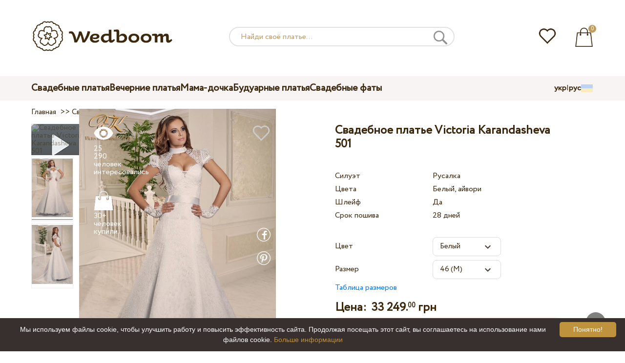

--- FILE ---
content_type: text/html; charset=UTF-8
request_url: https://wedboom.ua/ru/wedding-dresses/victoria-karandasheva-501
body_size: 12623
content:
<!DOCTYPE html><html lang="ru"><head><title>Свадебное платье Victoria Karandasheva 501 – Wedboom.UA – интернет-магазин платьев</title><meta http-equiv="Content-Type" content="text/html; charset=UTF-8"><meta name="description" content="Купить Свадебное платье Victoria Karandasheva 501 с доставкой по Украине. Цена 33 249.00 грн"><meta name="keywords" content="Victoria Karandasheva, 501"><meta name="viewport" content="width=device-width, initial-scale=1"><meta name="theme-color" content="#be9b5e"><link rel="icon" href="/favicon.ico" type="image/x-icon"><link rel="stylesheet" href="https://i.wdb.im/assets/css/normalize.min.css"><link rel="stylesheet" href="https://i.wdb.im/assets/css/style.min.css" media="screen"><head prefix= "og: http://ogp.me/ns# fb: http://ogp.me/ns/fb# product: http://ogp.me/ns/product#"><meta property="og:type" content="og:product" /><meta property="og:title" content="Свадебное платье Victoria Karandasheva 501 – Wedboom.UA – интернет-магазин платьев" /><meta property="og:image" content="https://i.wdb.im/products/501_1.800x1200.jpg" /><meta property="og:description" content="Коллекция «Vip 2014»" /><meta property="og:url" content="https://wedboom.ua/ru/wedding-dresses/victoria-karandasheva-501" /><meta property="product:price:amount" content="33249.00"/><meta property="product:price:currency" content="UAH"/><link rel="alternate" href="https://wedboom.ua/ru/wedding-dresses/victoria-karandasheva-501" hreflang="ru-UA"><link rel="alternate" href="https://wedboom.ua/uk/wedding-dresses/victoria-karandasheva-501" hreflang="uk-UA"><link rel="alternate" href="https://wedboom.md/ru/wedding-dresses/victoria-karandasheva-501" hreflang="ru-MD"><link rel="alternate" href="https://wedboom.md/ro/wedding-dresses/victoria-karandasheva-501" hreflang="ro-MD"><link rel="alternate" href="https://wedboom.kz/ru/wedding-dresses/victoria-karandasheva-501" hreflang="ru-KZ"><link rel="alternate" href="https://wedboom.kz/kk/wedding-dresses/victoria-karandasheva-501" hreflang="kk-KZ"><link rel="alternate" href="https://wedboom.pl/wedding-dresses/victoria-karandasheva-501" hreflang="pl-PL"><link rel="alternate" href="https://wedboom.cz/wedding-dresses/victoria-karandasheva-501" hreflang="cs-CZ"><link rel="alternate" href="https://wedboom.de/wedding-dresses/victoria-karandasheva-501" hreflang="de-DE"><link rel="alternate" href="https://wedboom.at/wedding-dresses/victoria-karandasheva-501" hreflang="de-AT"><link rel="alternate" href="https://wedboom.be/fr/wedding-dresses/victoria-karandasheva-501" hreflang="fr-BE"><link rel="alternate" href="https://wedboom.be/nl/wedding-dresses/victoria-karandasheva-501" hreflang="nl-BE"><link rel="alternate" href="https://wedboom.fr/wedding-dresses/victoria-karandasheva-501" hreflang="fr-FR"><link rel="alternate" href="https://wedboom.it/wedding-dresses/victoria-karandasheva-501" hreflang="it-IT"><link rel="alternate" href="https://wedboom.nl/wedding-dresses/victoria-karandasheva-501" hreflang="nl-NL"><link rel="alternate" href="https://wedboom.ro/wedding-dresses/victoria-karandasheva-501" hreflang="ro-RO"><link rel="alternate" href="https://wedboom.ch/de/wedding-dresses/victoria-karandasheva-501" hreflang="de-CH"><link rel="alternate" href="https://wedboom.ch/fr/wedding-dresses/victoria-karandasheva-501" hreflang="fr-CH"><link rel="alternate" href="https://wedboom.ch/it/wedding-dresses/victoria-karandasheva-501" hreflang="it-CH"><link rel="alternate" href="https://wedboom.co.uk/wedding-dresses/victoria-karandasheva-501" hreflang="en-GB"><link rel="alternate" href="https://wedboom.eu/ru/wedding-dresses/victoria-karandasheva-501" hreflang="ru"><link rel="alternate" href="https://wedboom.eu/en/wedding-dresses/victoria-karandasheva-501" hreflang="en"><link rel="alternate" href="https://wedboom.eu/sk/wedding-dresses/victoria-karandasheva-501" hreflang="sk-SK"><link rel="alternate" href="https://wedboom.eu/hu/wedding-dresses/victoria-karandasheva-501" hreflang="hu-HU"><link rel="alternate" href="https://wedboom.eu/bg/wedding-dresses/victoria-karandasheva-501" hreflang="bg-BG"><link rel="alternate" href="https://wedboom.eu/da/wedding-dresses/victoria-karandasheva-501" hreflang="da-DK"><link rel="alternate" href="https://wedboom.eu/lv/wedding-dresses/victoria-karandasheva-501" hreflang="lv-LV"><link rel="alternate" href="https://wedboom.eu/lt/wedding-dresses/victoria-karandasheva-501" hreflang="lt-LT"><link rel="alternate" href="https://wedboom.eu/et/wedding-dresses/victoria-karandasheva-501" hreflang="et-EE"><link rel="alternate" href="https://wedboom.eu/sv/wedding-dresses/victoria-karandasheva-501" hreflang="sv-SE"><link rel="alternate" href="https://wedboom.eu/nn/wedding-dresses/victoria-karandasheva-501" hreflang="nn-NO"><link rel="alternate" href="https://wedboom.eu/fi/wedding-dresses/victoria-karandasheva-501" hreflang="fi-FI"><link rel="alternate" href="https://wedboom.eu/pt/wedding-dresses/victoria-karandasheva-501" hreflang="pt-PT"><link rel="alternate" href="https://wedboom.eu/sr/wedding-dresses/victoria-karandasheva-501" hreflang="sr-RS"><link rel="alternate" href="https://wedboom.eu/sl/wedding-dresses/victoria-karandasheva-501" hreflang="sl-SI"><link rel="alternate" href="https://wedboom.eu/hr/wedding-dresses/victoria-karandasheva-501" hreflang="hr-HR"><link rel="alternate" href="https://wedboom.eu/el/wedding-dresses/victoria-karandasheva-501" hreflang="el-GR"><link rel="alternate" href="https://wedboom.net/wedding-dresses/victoria-karandasheva-501" hreflang="x-default"><link rel="canonical" href="https://wedboom.ua/ru/wedding-dresses/victoria-karandasheva-501" /><link href="https://i.wdb.im/assets/scripts/magiczoomplus/magiczoomplus.css" rel="stylesheet" media="screen"><link href="https://i.wdb.im/assets/scripts/magicscroll/magicscroll.css" rel="stylesheet" media="screen"><link href="https://i.wdb.im/assets/css/mmenu.css" type="text/css" rel="stylesheet"><link href="https://i.wdb.im/assets/css/jquery-ui.min.css" rel="stylesheet" type="text/css"><script src="https://i.wdb.im/assets/js/jquery-1.8.3.min.js"></script><script src="https://i.wdb.im/assets/js/jquery-ui.min.js"></script><script async src='https://www.google.com/recaptcha/api.js'></script><script src="https://i.wdb.im/assets/js/ajax-cart.js"></script><script async src="https://i.wdb.im/assets/js/product-to-session.js"></script><script src="https://i.wdb.im/assets/js/jquery.autocomplete-min.js"></script><script src="https://i.wdb.im/assets/scripts/magiczoomplus/magiczoomplus.js"></script><script src="https://i.wdb.im/assets/scripts/magicscroll/magicscroll.js"></script><script src="https://i.wdb.im/assets/js/mmenu.js"></script><script>	
$(function() {
	$(".input_search").autocomplete({
 serviceUrl:'/ajax/search_products_ru.php',
 minChars:1,
 noCache: false, 
 onSelect:
 function(suggestion){
 $(".input_search").closest('form').submit();
 },
 formatResult:
 function(suggestion, currentValue){
 var reEscape = new RegExp('(\\' + ['/', '.', '*', '+', '?', '|', '(', ')', '[', ']', '{', '}', '\\'].join('|\\') + ')', 'g');
 var pattern = '(' + currentValue.replace(reEscape, '\\$1') + ')';
 return (suggestion.data.image?"<img src='"+suggestion.data.image+"'> ":'') + suggestion.value.replace(new RegExp(pattern, 'gi'), '<strong>$1<\/strong>')+(suggestion.data.price_uah?" <span>"+suggestion.data.price_uah+" грн</span>":'');
 }	
	});
});
$(function() {
	$(".input_search_mob").autocomplete({
 serviceUrl:'/ajax/search_products_ru.php',
 minChars:1,
 noCache: false, 
 onSelect:
 function(suggestion){
 $(".input_search_mob").closest('form').submit();
 },
 formatResult:
 function(suggestion, currentValue){
 var reEscape = new RegExp('(\\' + ['/', '.', '*', '+', '?', '|', '(', ')', '[', ']', '{', '}', '\\'].join('|\\') + ')', 'g');
 var pattern = '(' + currentValue.replace(reEscape, '\\$1') + ')';
 return (suggestion.data.image?"<img src='"+suggestion.data.image+"'> ":'') + suggestion.value.replace(new RegExp(pattern, 'gi'), '<strong>$1<\/strong>')+(suggestion.data.price_uah?" <span>"+suggestion.data.price_uah+" грн</span>":'');
 }	
	});
});
</script><script async src="https://www.googletagmanager.com/gtag/js?id=UA-31393438-1"></script><script>
 window.dataLayer = window.dataLayer || [];
 function gtag(){dataLayer.push(arguments);}
 gtag('js', new Date());
 gtag('config', 'UA-31393438-1');
	</script><script>
 var _gaq = _gaq || [];
 _gaq.push(['_setAccount', 'UA-31393438-1']);
 _gaq.push(['_setDomainName', 'wedboom.ua']);
 _gaq.push(['_trackPageview']);
 (function() {
 var ga = document.createElement('script'); ga.type = 'text/javascript'; ga.async = true;
 ga.src = ('https:' == document.location.protocol ? 'https://ssl' : 'http://www') + '.google-analytics.com/ga.js';
 var s = document.getElementsByTagName('script')[0]; s.parentNode.insertBefore(ga, s);
 })();
	</script><script>(function(w,d,s,l,i){w[l]=w[l]||[];w[l].push({'gtm.start':
new Date().getTime(),event:'gtm.js'});var f=d.getElementsByTagName(s)[0],
j=d.createElement(s),dl=l!='dataLayer'?'&l='+l:'';j.async=true;j.src=
'https://www.googletagmanager.com/gtm.js?id='+i+dl;f.parentNode.insertBefore(j,f);
})(window,document,'script','dataLayer','GTM-{$version->google_gmt|escape}');</script><script>
 !function(f,b,e,v,n,t,s)
 {if(f.fbq)return;n=f.fbq=function(){n.callMethod?
 n.callMethod.apply(n,arguments):n.queue.push(arguments)};
 if(!f._fbq)f._fbq=n;n.push=n;n.loaded=!0;n.version='2.0';
 n.queue=[];t=b.createElement(e);t.async=!0;
 t.src=v;s=b.getElementsByTagName(e)[0];
 s.parentNode.insertBefore(t,s)}(window, document,'script',
 'https://connect.facebook.net/en_US/fbevents.js');
 fbq('init', '677481419402271'); 
 fbq('init', '1165740490281883');
 fbq('track', 'PageView');
</script><script type='application/ld+json'>{"@context":"https://schema.org","@type":"Organization","url":"https://wedboom.eu/","sameAs":["https://www.facebook.com/wedboom","https://www.instagram.com/wedboomstore/"],"@id":"https://wedbooom.eu/#organization","name":"Wedboom","logo":"{$settings->cdn1}/images/logo.png"}</script><script>
document.addEventListener(
"DOMContentLoaded", () => {
new Mmenu( "#my-menu", {
navbar: {
title: "Wedboom.UA – интернет-магазин платьев"
}
});
}
);
</script><script>
$(document).ready(function(){
$(window).scroll(function(){
if ($(this).scrollTop() > 100) {
$('.scrollup').fadeIn();
} else {
$('.scrollup').fadeOut();
}
});
$('.scrollup').click(function(){
$("html, body").animate({ scrollTop: 0 }, 600);
return false;
});
});
</script><script type="application/ld+json">
{
 "@context": "https://schema.org/",
 "@type": "Product",
 "productID":"5061",
 "name": "Свадебное платье Victoria Karandasheva 501",
 "image": ["https://i.wdb.im/products/501_1.2000x3000w.jpg","https://i.wdb.im/products/501_2.2000x3000w.jpg"], 
 "description": "Коллекция «Vip 2014»", "sku": "victoria-karandasheva-501",
 "mpn": "victoria-karandasheva-501",
 "brand": {
 "@type": "Thing",
 "name": "Victoria Karandasheva"
 },
 "offers": {
 "@type": "Offer",
 "url": "https://wedboom.ua/ru/wedding-dresses/victoria-karandasheva-501",
 "priceCurrency": "UAH",
 "price": "33249.00",
 "priceValidUntil": "2026-01-28",
 "itemCondition": "New",
 "availability": "http://schema.org/InStock",
 "seller": {
 "@type": "Organization",
 "name": "Wedboom"
 }
 }
}
</script><script>
fbq('track', 'ViewContent', {
 content_name: 'Свадебное платье Victoria Karandasheva 501',
 content_ids: ['5061'],
 content_type: 'product',
 product_catalog_id: '384896332174704',
 value: '33249.00',
 currency: 'UAH'
});
</script><script async id="cookieinfo" src="https://i.wdb.im/assets/js/cookieinfo.min.js" data-bg="#38302f" data-fg="#FFFFFF" data-divlinkbg="#bf923d" data-link="#bf923d" data-divlink="#FFFFFF" data-cookie="CookieInfoScript" data-message="Мы используем файлы cookie, чтобы улучшить работу и повысить эффективность сайта. Продолжая посещать этот сайт, вы соглашаетесь на использование нами файлов cookie." data-linkmsg="Больше информации" data-close-text="Понятно!"></script></head><body><noscript><img height="1" width="1" alt="" style="display:none" src="https://www.facebook.com/tr?id=677481419402271&ev=PageView&noscript=1" /></noscript><noscript><img height="1" width="1" alt="" style="display:none" src="https://www.facebook.com/tr?id=1165740490281883&ev=PageView&noscript=1" /></noscript><script>
$(window).scroll(function() {
var height = $(window).scrollTop();
if(height > 130){
$("#header-fixed").slideDown(100);
} else{
$("#header-fixed").slideUp(100);
}
});
</script><div id="header-fixed"><div id="catalog-menu-container-fix"><div id="fixed-catalog"><ul><li><a href="/ru/wedding-dresses/">Свадебные платья</a></li><li><a href="/ru/evening-dresses/">Вечерние платья</a></li><li><a href="/ru/family-look/">Мама-дочка</a></li><li><a href="/ru/boudoir-dresses/">Будуарные платья</a></li><li><a href="/ru/bridal-veils/">Свадебные фаты</a></li></ul></div><div id="fixed-informer"><div class="wishlist_informer"><a href="/ru/wishlist/"><div class="whishlist-informer-off"></div></a></div><div class="cart_informer"><script>
$(document).ready(function(){
 $(".show-cart").click(function(){
 $("#header-fixed > .cart_informer > .data").show();
 $("#header > .cart_informer > .data").show();
 $("#header-mob > .cart_informer > .data").show();
 });
 $(".close-cart").click(function(){
 $("#header-fixed > .cart_informer > .data").hide();
 $("#header > .cart_informer > .data").hide();
 $("#header-mob > .cart_informer > .data").hide();
 });
});
</script><script>
function positionCartModal() {
 const modal = document.querySelector('.modal-cart');
 if (!modal) return;
 const modalHeight = modal.offsetHeight;
 const screenHeight = window.innerHeight;
 if (modalHeight < screenHeight * 0.9) { modal.style.top = '50%'; modal.style.transform = 'translate(-50%, -50%)'; } else { modal.style.top = '5%'; modal.style.transform = 'translateX(-50%)'; } } window.addEventListener('load', positionCartModal); window.addEventListener('resize', positionCartModal); </script><div class="cart-informer-off"></div><span class="informer-items informer-items-full">0</span></a></div><div id="modal_cart" class="modal data" style="display:none"><div class="modal-cart"><div class="close-cart"><a href="#"><img src="https://i.wdb.im/images/close-b.png" alt="закрыть" title="закрыть"></a></div><h4>Корзина</h4><span>Ваша корзина пуста</span></div></div></div></div></div></div><div id="header"><div id="logo"><a href="/ru/"><img src="https://i.wdb.im/images/logo.png" alt="Wedboom.UA" title="Wedboom.UA"></a></div><div id="search"><form action="/ru/search"><input class="input_search" type="text" name="keyword" value="" placeholder="Найди своё платье..."/><input type="hidden" name="lang" value="ru"><input type="image" src="[data-uri]" alt="поиск" title="поиск"></form></div><div class="wishlist_informer"><a href="/ru/wishlist/"><div class="whishlist-informer-off"></div></a></div><div class="cart_informer"><script>
$(document).ready(function(){
 $(".show-cart").click(function(){
 $("#header-fixed > .cart_informer > .data").show();
 $("#header > .cart_informer > .data").show();
 $("#header-mob > .cart_informer > .data").show();
 });
 $(".close-cart").click(function(){
 $("#header-fixed > .cart_informer > .data").hide();
 $("#header > .cart_informer > .data").hide();
 $("#header-mob > .cart_informer > .data").hide();
 });
});
</script><script>
function positionCartModal() {
 const modal = document.querySelector('.modal-cart');
 if (!modal) return;
 const modalHeight = modal.offsetHeight;
 const screenHeight = window.innerHeight;
 if (modalHeight < screenHeight * 0.9) { modal.style.top = '50%'; modal.style.transform = 'translate(-50%, -50%)'; } else { modal.style.top = '5%'; modal.style.transform = 'translateX(-50%)'; } } window.addEventListener('load', positionCartModal); window.addEventListener('resize', positionCartModal); </script><div class="cart-informer-off"></div><span class="informer-items informer-items-full">0</span></a></div><div id="modal_cart" class="modal data" style="display:none"><div class="modal-cart"><div class="close-cart"><a href="#"><img src="https://i.wdb.im/images/close-b.png" alt="закрыть" title="закрыть"></a></div><h4>Корзина</h4><span>Ваша корзина пуста</span></div></div></div></div><div id="header-mob"><div id="menu"><a href="#my-menu"></a></div><div id="search-mob-h"><a href="#"></a></div><div id="logo-mob"><a href="/ru/"></a></div><div class="wishlist_informer"><a href="/ru/wishlist/"><div class="whishlist-informer-off"></div></a></div><div class="cart_informer"><script>
$(document).ready(function(){
 $(".show-cart").click(function(){
 $("#header-fixed > .cart_informer > .data").show();
 $("#header > .cart_informer > .data").show();
 $("#header-mob > .cart_informer > .data").show();
 });
 $(".close-cart").click(function(){
 $("#header-fixed > .cart_informer > .data").hide();
 $("#header > .cart_informer > .data").hide();
 $("#header-mob > .cart_informer > .data").hide();
 });
});
</script><script>
function positionCartModal() {
 const modal = document.querySelector('.modal-cart');
 if (!modal) return;
 const modalHeight = modal.offsetHeight;
 const screenHeight = window.innerHeight;
 if (modalHeight < screenHeight * 0.9) { modal.style.top = '50%'; modal.style.transform = 'translate(-50%, -50%)'; } else { modal.style.top = '5%'; modal.style.transform = 'translateX(-50%)'; } } window.addEventListener('load', positionCartModal); window.addEventListener('resize', positionCartModal); </script><div class="cart-informer-off"></div><span class="informer-items informer-items-full">0</span></a></div><div id="modal_cart" class="modal data" style="display:none"><div class="modal-cart"><div class="close-cart"><a href="#"><img src="https://i.wdb.im/images/close-b.png" alt="закрыть" title="закрыть"></a></div><h4>Корзина</h4><span>Ваша корзина пуста</span></div></div></div></div><div id="modal-search" class="modal"><script>
$(document).ready(function(){
 $("#hide-search").click(function(){
 $("#search-mob").hide();
 $("#modal-search").hide();
 MagicSlideshow.play('slideshow-1');
 });
 $("#search-mob-h").click(function(){
 $("#search-mob").show();
 $("#modal-search").show();
 MagicSlideshow.pause('slideshow-1');
 });	
});
</script><div id="search-mob"><img id="hide-search" src="https://i.wdb.im/images/px.png" alt="закрыть"><form action="/ru/search"><input class="input_search_mob" type="text" name="keyword" value="" placeholder="Найди своё платье..."/><input type="hidden" name="lang" value="ru"><input type="image" src="[data-uri]" alt="поиск" title="поиск"></form></div></div><script>
	window.onscroll = function() {myFunction()};
	var header = document.getElementById("header-mob");
	var sticky = header.offsetTop;
	function myFunction() {
 if (window.pageYOffset > sticky) {
 header.classList.add("sticky");
 } else {
 header.classList.remove("sticky");
 }
	}	
	</script><div id="catalog-menu"><div id="catalog-menu-container"><ul><li><a href="/ru/wedding-dresses/">Свадебные платья</a></li><li><a href="/ru/evening-dresses/">Вечерние платья</a></li><li><a href="/ru/family-look/">Мама-дочка</a></li><li><a href="/ru/boudoir-dresses/">Будуарные платья</a></li><li><a href="/ru/bridal-veils/">Свадебные фаты</a></li></ul><div id="versions"><div id="langs"><a href="https://wedboom.ua/uk/wedding-dresses/victoria-karandasheva-501">укр</a><span class="sep">|</span><a href="https://wedboom.ua/ru/wedding-dresses/victoria-karandasheva-501">рус</a></div><div id="flags"><a href="#" onclick="document.getElementById('international').style.display='block';MagicSlideshow.pause('slideshow-1');return false;"><img class="ua flag" src="https://i.wdb.im/images/px.png" alt=""></a></div></div></div></div><div id="international" class="modal" style="display:none"><div class="modal-vers"><div id="close-lang"><a href="#" onclick="document.getElementById('international').style.display='none';return false;"><img src="[data-uri]" alt="закрыть" title="закрыть"></a></div><div class="international"><ul class="in-1"><li class="at"><a href="https://wedboom.at/wedding-dresses/victoria-karandasheva-501" rel="nofollow">Österreich<span class="language">(Austria)</span></a><li class="be"><a href="https://wedboom.be/wedding-dresses/victoria-karandasheva-501" rel="nofollow">Belgique<span class="language">(Belgium)</span></a><li class="bg"><a href="https://wedboom.eu/bg/wedding-dresses/victoria-karandasheva-501" rel="nofollow">България<span class="language">(Bulgaria)</span></a></li><li class="hr"><a href="https://wedboom.eu/hr/wedding-dresses/victoria-karandasheva-501" rel="nofollow">Hrvatska<span class="language">(Croatia)</span></a></li><li class="cz"><a href="https://wedboom.cz/wedding-dresses/victoria-karandasheva-501" rel="nofollow">Česko<span class="language">(Czechia)</span></a><li class="da"><a href="https://wedboom.eu/da/wedding-dresses/victoria-karandasheva-501" rel="nofollow">Danmark<span class="language">(Denmark)</span></a></li><li class="et"><a href="https://wedboom.eu/et/wedding-dresses/victoria-karandasheva-501" rel="nofollow">Eesti<span class="language">(Estonia)</span></a></li><li class="fi"><a href="https://wedboom.eu/fi/wedding-dresses/victoria-karandasheva-501" rel="nofollow">Suomi<span class="language">(Finland)</span></a></li><li class="fr"><a href="https://wedboom.fr/wedding-dresses/victoria-karandasheva-501" rel="nofollow">France<span class="language">(France)</span></a><li class="de"><a href="https://wedboom.de/wedding-dresses/victoria-karandasheva-501" rel="nofollow">Deutschland<span class="language">(Germany)</span></a><li class="el"><a href="https://wedboom.eu/el/wedding-dresses/victoria-karandasheva-501" rel="nofollow">Ελλάδα<span class="language">(Greece)</span></a></li></ul><ul class="in-2"><li class="hu"><a href="https://wedboom.eu/hu/wedding-dresses/victoria-karandasheva-501" rel="nofollow">Magyarország<span class="language">(Hungary)</span></a></li><li class="it"><a href="https://wedboom.it/wedding-dresses/victoria-karandasheva-501" rel="nofollow">Italia<span class="language">(Italy)</span></a><li class="kz"><a href="https://wedboom.kz/kk/wedding-dresses/victoria-karandasheva-501" rel="nofollow">Қазақстан<span class="language">(Kazakhstan)</span></a><li class="lv"><a href="https://wedboom.eu/lv/wedding-dresses/victoria-karandasheva-501" rel="nofollow">Latvija<span class="language">(Latvia)</span></a></li><li class="lt"><a href="https://wedboom.eu/lt/wedding-dresses/victoria-karandasheva-501" rel="nofollow">Lietuva<span class="language">(Lithuania)</span></a></li><li class="md"><a href="https://wedboom.md/ro/wedding-dresses/victoria-karandasheva-501" rel="nofollow">Moldova<span class="language">(Moldova)</span></a><li class="nl"><a href="https://wedboom.nl/wedding-dresses/victoria-karandasheva-501" rel="nofollow">Nederland<span class="language">(Netherlands)</span></a><li class="nn"><a href="https://wedboom.eu/nn/wedding-dresses/victoria-karandasheva-501" rel="nofollow">Noreg<span class="language">(Norway)</span></a></li><li class="pl"><a href="https://wedboom.pl/wedding-dresses/victoria-karandasheva-501" rel="nofollow">Polska<span class="language">(Poland)</span></a><li class="pt"><a href="https://wedboom.eu/pt/wedding-dresses/victoria-karandasheva-501" rel="nofollow">Portugal<span class="language">(Portugal)</span></a></li><li class="ro"><a href="https://wedboom.ro/wedding-dresses/victoria-karandasheva-501" rel="nofollow">România<span class="language">(Romania)</span></a></ul><ul class="in-3"><li class="sr"><a href="https://wedboom.eu/sr/wedding-dresses/victoria-karandasheva-501" rel="nofollow">Србија<span class="language">(Serbia)</span></a></li><li class="sk"><a href="https://wedboom.eu/sk/wedding-dresses/victoria-karandasheva-501" rel="nofollow">Slovensko<span class="language">(Slovakia)</span></a></li><li class="sl"><a href="https://wedboom.eu/sl/wedding-dresses/victoria-karandasheva-501" rel="nofollow">Slovenija<span class="language">(Slovenia)</span></a></li><li class="es"><a href="https://wedboom.es/wedding-dresses/victoria-karandasheva-501" rel="nofollow">España<span class="language">(Spain)</span></a><li class="sv"><a href="https://wedboom.eu/sv/wedding-dresses/victoria-karandasheva-501" rel="nofollow">Sverige<span class="language">(Sweden)</span></a></li><li class="ch"><a href="https://wedboom.ch/de/wedding-dresses/victoria-karandasheva-501" rel="nofollow">Schweiz<span class="language">(Switzerland)</span></a><li class="ua"><a href="https://wedboom.ua/uk/wedding-dresses/victoria-karandasheva-501" rel="nofollow">Україна<span class="language">(Ukraine)</span></a><li class="uk"><a href="https://wedboom.co.uk/wedding-dresses/victoria-karandasheva-501" rel="nofollow">United Kingdom<span class="language">(UK)</span></a><li class="eu"><a href="https://wedboom.eu/en/wedding-dresses/victoria-karandasheva-501" rel="nofollow">Europe<span class="language">(English)</span></a><li class="net"><a href="https://wedboom.net/wedding-dresses/victoria-karandasheva-501" rel="nofollow">International<span class="language">(English)</span></a></ul></div></div></div><script>
document.addEventListener('click', function (event) {
 const modal = event.target.closest('.modal');
 if (!modal) return;
 if (!event.target.closest('.modal-cart, .modal-vers, .modal-pay, .modal-sizes, #search-mob, #filter_block')) {
 modal.style.display = 'none';
 }
});
</script><div id="content"><script>
$(document).ready(function() {
 $('.share').click(function(e) {
 e.preventDefault();
 window.open($(this).attr('href'), 'fbShareWindow', 'height=450, width=550, top=' + ($(window).height() / 2 - 275) + ', left=' + ($(window).width() / 2 - 225) + ', toolbar=0, location=0, menubar=0, directories=0, scrollbars=0');
 return false;
 });
});
</script><script>
$(document).ready(function() {
$('.linkPinIt').click(function() {
 var url = $(this).attr('href');
 var media = $(this).attr('data-image');
 var desc = $(this).attr('data-desc');
 window.open("//www.pinterest.com/pin/create/button/"+
 "?url="+url+
 "&media="+media+
 "&description="+desc,"_blank", "toolbar=no, scrollbars=no, resizable=no, top=0, right=0, width=750, height=320");
 return false;
	});
});
$(window).scroll(function() {
var height = $(window).scrollTop();
if(height > 850){
$("#floating-add-to-cart").slideDown(100);
} else{
$("#floating-add-to-cart").slideUp(100);
}
});
</script><div class="content-container"><div id="path" xmlns:v="https://rdf.data-vocabulary.org/#"><a href="/ru/" property="v:url" title="Wedboom.UA – интернет-магазин платьев"><span typeof="v:Breadcrumb" property="v:title">Главная</span></a>&nbsp; >>&nbsp;<a href="/ru/wedding-dresses/" property="v:url" class="item_link" title="Свадебные платья"><span typeof="v:Breadcrumb" property="v:title">Свадебные платья</span></a>
&nbsp;>>&nbsp;<a href="/ru/wedding-dresses/victoria-karandasheva/" property="v:url" class="item_link"><span typeof="v:Breadcrumb" property="v:title">Victoria Karandasheva</span></a></div><div id="product-images"><div class="vid1"><img title="Свадебное платье Victoria Karandasheva 501" alt="Свадебное платье Victoria Karandasheva 501" src="https://img.youtube.com/vi/9XtXzAeMZ1Q/default.jpg" class="video"/></div><div class="MagicScroll mcs-border" data-options="orientation: vertical; items: 4; arrows: inside; loop: off;"><a data-zoom-id="zoom-pictures" href="https://i.wdb.im/products/501_1.2000x3000w.jpg" data-image="https://i.wdb.im/products/501_1.800x1200.jpg"><img src="https://i.wdb.im/products/501_1.800x1200.jpg" alt="Свадебное платье Victoria Karandasheva 501"></a><a data-zoom-id="zoom-pictures" href="https://i.wdb.im/products/501_2.2000x3000w.jpg" data-image="https://i.wdb.im/products/501_2.800x1200.jpg"><img src="https://i.wdb.im/products/501_2.800x1200.jpg" alt="Свадебное платье Victoria Karandasheva 501"></a></div><div class="MagicImage IsVideo"><a data-options="zoomWidth:600px; zoomHeight:450px ;zoomDistance: 100px; textHoverZoomHint: Наведите курсор на изображение, чтобы увеличить;textExpandHint: Нажмите на изображение, чтобы увеличить; textClickZoomHint: Дважды нажмите, чтобы увеличить" href="https://i.wdb.im/products/501_1.2000x3000w.jpg" class="MagicZoomPlus" id="zoom-pictures"><img class="list" src="https://i.wdb.im/products/501_1.800x1200.jpg" title="Свадебное платье Victoria Karandasheva 501" alt="Свадебное платье Victoria Karandasheva 501"></a><div class="hover-product"><div class="product-wish"><a href="/ru/wishlist?id=5061" class="addps" id="addToWishListButton" data-id='5061' data-key='wishlist' data-informer='1' data-result-text='<img src="https://i.wdb.im/design/wedboom/images/heart-on.png">'><img src="https://i.wdb.im/design/wedboom/images/heart-off.png" title="добавить в избранное"></a><script>
 var a = document.getElementById('addToWishListButton');
 a.addEventListener(
 'click', 
 function() { 
	fbq('track', 'AddToWishlist', {
 content_ids: ['5061'],
 content_type: 'product',
 product_catalog_id: '384896332174704',
 value: '33249.00',
 currency: 'UAH' 
	}); 
	_gaq.push(['_trackEvent', '[Page Type]', 'Add to Wishlist', '[Свадебное платье Victoria Karandasheva 501]']); 
 },
 false
 );
</script></div><div class="product-views"><img src="https://i.wdb.im/images/px.png" alt="человек интересовались">
25 290 человек интересовались
</div><div class="product-bought"><img src="https://i.wdb.im/images/px.png" alt="человек купили">
30+ человек купили
</div><div class="product-share-pt"><a href="https://wedboom.ua/ru/wedding-dresses/victoria-karandasheva-501" data-image="https://i.wdb.im/products/501_1.800x1200.jpg" data-desc="Свадебное платье Victoria Karandasheva 501 - Wedboom.UA" class="linkPinIt"><img alt="" src="https://i.wdb.im/images/px.png"></a></div><div class="product-share-fb"><a href="https://www.facebook.com/sharer.php?u=https://wedboom.ua/ru/wedding-dresses/victoria-karandasheva-501" class="share"><img alt="" src="https://i.wdb.im/images/px.png"></a></div><div class="product-video-mob"><img title="Свадебное платье Victoria Karandasheva 501" alt="Свадебное платье Victoria Karandasheva 501" src="https://img.youtube.com/vi/9XtXzAeMZ1Q/default.jpg" /></div></div></div></div><div id="product-cred"><h1>Свадебное платье Victoria Karandasheva 501</h1><form id="cart" action="cart" method="get"><ul class="product-features"><li><label>Силуэт</label><span>Русалка</span></li><li><label>Цвета</label><span>Белый, айвори</span></li><li><label>Шлейф</label><span>Да</span></li><li><label>Срок пошива</label><span>28 дней</span></li><li><span>&nbsp;</span></li><li><label>Цвет</label><span><select name="variant" id="colors" class="var-select"><option value="42333">
 Белый&nbsp;
 </option><option value="42334">
 Айвори&nbsp;
 </option></select></span></li><li><label>Размер</label><span><select name="size" id="sizes" class="var-select"><option value="40">40 (XS)</option><option value="42">42 (S)</option><option value="44">44 (S)</option><option value="46" selected>46 (M)</option><option value="48">48 (M)</option><option value="50">50 (L)</option><option value="52">52 (L)</option><option value="no">индивидуальный</option></select></span><select id="compute_select"><option id="compute_option">&nbsp;</option></select><script> 
 $(document).ready(function() {
 $("#compute_option").html($('#sizes option:selected').text()); 
 $("#sizes").width($("#compute_select").width()); 
 $('#sizes').change(function(){
 $("#compute_option").html($('#sizes option:selected').text()); 
 $(this).width($("#compute_select").width()); 
 });
 $("#compute_option").html($('#colors option:selected').text()); 
 $("#colors").width($("#compute_select").width()); 
 $('#colors').change(function(){
 $("#compute_option").html($('#colors option:selected').text()); 
 $(this).width($("#compute_select").width()); 
 }); 
 }); 
 </script><script>
 function setAccessType(anonymous) {
 var cell = document.getElementById('credentials');
 var elements = cell.getElementsByTagName('INPUT');
 for (var i = 0; i < elements.length; i++) { if (anonymous) { elements[i].setAttribute('disabled','disabled') } else { elements[i].removeAttribute('disabled') } } } </script><script>
 var select = document.getElementById('sizes'),
 onChange = function(event) {
 var shown = this.options[this.selectedIndex].value == 'no';
 document.getElementById('measurements').style.display = shown ? 'block' : 'none';
 };
 if (select.addEventListener) {
 select.addEventListener('change', onChange, false);
 } else {
 select.attachEvent('onchange', function() {
 onChange.apply(select, arguments);
 });
 }
 </script><table style="display:none;" id="measurements"><tr><td colspan="3"><label class="container">Я не уверена в своих мерках. Уточню позже.<input class="checkmark" onclick="setAccessType(this.checked)" type="checkbox" name="iam" /><span class="checkmark"></span></label></td></tr><tr id="credentials"><td><table><tr><td><b>Обхват груди:</b></td><td><input type="text" class="input_sizes" name="bust" maxlength="6" value="" /> см </td></tr><tr><td><b>Обхват талии:</b></td><td><input type="text" class="input_sizes" name="waist" maxlength="6" value="" /> см </td></tr></table></td><td></td><td><table><tr><td><b>Обхват бедер:</b></td><td><input type="text" class="input_sizes" name="hip" maxlength="6" value="" /> см </td></tr><tr><td><b>Под грудью:</b></td><td><input type="text" class="input_sizes" name="chest" maxlength="6" value="" /> см </td></tr></table></td></tr></table></li><li><a href="#" onclick="document.getElementById('si-zes').style.display='block';return false;">Таблица размеров</a></li></ul><div id="si-zes" class="modal" style="display:none"><div class="modal-sizes"><div id="close-sizes"><a href="#" onclick="document.getElementById('si-zes').style.display='none';return false;"><img src="https://i.wdb.im/images/close-b.png" alt="закрыть" title="закрыть"></a></div><h4>Таблица размеров</h4><div class="modal-si-zes"><table><tbody><tr><th>Размер
</th><td>40 (XS)
</td><td>42 (S)
</td><td>44 (S)
</td><td>46 (M)
</td><td>48 (M)
</td><td>50 (L)
</td><td>52 (L)
</td></tr><tr><th>Обхват груди
</th><td>80
</td><td>84
</td><td>88
</td><td>92
</td><td>96
</td><td>100
</td><td>104
</td></tr><tr><th>Интервал
</th><td>78-82
</td><td>82-86
</td><td>86-90
</td><td>90-94
</td><td>94-98
</td><td>98-102
</td><td>102-107
</td></tr><tr><th>Обхват талии
</th><td>60
</td><td>64
</td><td>68
</td><td>72
</td><td>76
</td><td>80
</td><td>84
</td></tr><tr><th>Интервал
</th><td>59-61
</td><td>63-65
</td><td>67-69
</td><td>71-73
</td><td>75-77
</td><td>79-81
</td><td>83-85
</td></tr><tr><th>Обхват бедер
</th><td>88
</td><td>92
</td><td>96
</td><td>100
</td><td>104
</td><td>108
</td><td>112
</td></tr><tr><th>Интервал
</th><td>86-90
</td><td>90-94
</td><td>94-98
</td><td>98-102
</td><td>102-106
</td><td>106-110
</td><td>110-115
</td></tr></tbody></table></div></div></div><div class="product-price">Цена:&nbsp;
 <span class="pric">33 249.<span class="cents">00</span> грн</span></div><div class="archive"><svg class="info-icon" viewBox="0 0 16 16" xmlns="http://www.w3.org/2000/svg"><path d="M8 16A8 8 0 108 0a8 8 0 000 16zm0-1A7 7 0 118 1a7 7 0 010 14z"/><path d="M8.93 6.588l-2.29.287-.082.38.45.083c.294.07.352.176.288.469l-.738 3.468c-.194.897.105 1.319.808 1.319.545 0 .876-.252.988-.598l.088-.416c.072-.33.04-.43-.288-.467l-.451-.083.082-.38 2.29-.287.082-.381-.451-.082c-.293-.07-.352-.176-.288-.468l.738-3.468c.194-.896-.105-1.319-.808-1.319-.545 0-.876.252-.988.598l-.088.416c-.072.33-.04.43.288.467l.451.083-.082.38z"/></svg> Архивный товар. Пошив возможен, дизайн кружева может отличаться. Перед заказом обязательно уточните детали.
	</div><input type="submit" class="add-to-cart" id="addToCartButton" value="Купить" data-result-text="Купить"><script>
 var submit = document.getElementById('addToCartButton');
 submit.addEventListener(
 'click', 
 function() { 
 fbq('track', 'AddToCart', {
 content_ids: ['5061'],
 content_type: 'product',
 product_catalog_id: '384896332174704',
 value: '33249.00',
 currency: 'UAH' 
 }); 
 _gaq.push(['_trackEvent', '[Page Type]', 'Add to Cart', '[Свадебное платье Victoria Karandasheva 501]']);
 },
 false
 );
</script><div id="floating-add-to-cart"><div id="floating-left"><div id="floating-price">Цена:&nbsp;<span class="pric">33 249.<span class="cents">00</span> грн</span></div></div><div id="floating-right"><input type="submit" class="add-to-cart" id="addToCartButtonF" value="Купить" data-result-text="Купить"><script>
var submitf = document.getElementById('addToCartButtonF');
submitf.addEventListener(
'click', 
function() { 
fbq('track', 'AddToCart', {
 content_ids: ['5061'],
 content_type: 'product',
 product_catalog_id: '384896332174704',
 value: '33249.00',
 currency: 'UAH' 
}); 
_gaq.push(['_trackEvent', '[Page Type]', 'Add to Cart', '[Свадебное платье Victoria Karandasheva 501]']);
},
false
);
</script></div></div></form><ul class="product-features"><li><label>Коллекция</label><span>Коллекция 2014 года</span></li><li><label>Трансформер</label><span>Нет</span></li><li><label>Производитель</label><span><a href="/ru/wedding-dresses/victoria-karandasheva/">Victoria Karandasheva</a></span></li></ul><hr><div id="product-buns-left"><img class="shipping" src="https://i.wdb.im/images/px.png" alt=""><span>Бесплатная доставка</span><img class="warranty" src="https://i.wdb.im/images/px.png" alt=""><span>Гарантия качества</span></div><div id="product-buns-right"><img class="return" src="https://i.wdb.im/images/px.png" alt=""><span>Возврат до 14 дней</span><img class="original" src="https://i.wdb.im/images/px.png" alt=""><span style="padding-top:15px;">Оригинал</span></div></div><script>
 $( function() {
 $( "#product-tabs" ).tabs();
 } );
 </script></div><div id="product-tabs-container"><div class="content-container"><div id="product-tabs"><ul><li><a href="#description">Описание</a></li><li><a href="#questions">Вопрос-ответ</a></li><li><a href="#reviews">Отзывы</a></li></ul><div id="description"><div class="product_description"><p>Коллекция «Vip 2014»</p></div><ul class="features"><li><label>Силуэт</label><span>Русалка</span></li><li><label>Цвета</label><span>Белый, айвори</span></li><li><label>Шлейф</label><span>Да</span></li><li><label>Трансформер</label><span>Нет</span></li><li><label>Срок пошива</label><span>28 дней</span></li><li><label>Производитель</label><span><a href="/ru/wedding-dresses/victoria-karandasheva/">Victoria Karandasheva</a>, Украина</span></li></ul></div><div id="questions"><div id="comments"><h4>Вопросы/ответы</h4><span>
 Задайте ваш вопрос первыми
	</span><form class="comment_form" id="add-comment" method="post"><h4>Задать вопрос</h4><textarea class="comment_textarea" id="comment_text" name="text" placeholder="&nbsp;Ваш вопрос"></textarea><input class="input_name" type="text" id="comment_name" name="name" value="" placeholder="&nbsp;&nbsp;&nbsp;Ваше имя" /><div class="g-recaptcha" data-sitekey="6LdrBiwUAAAAAKt95zkSyxbNANowh5eXmNhqb-FM"></div><input type="hidden" name="review" value="0" /><input type="hidden" name="city" value="" /><input class="add-to-cart" type="submit" name="comment" value="Отправить" /></form></div></div><div id="reviews"><div id="comments-reviews"><h4>Отзывы</h4><span>
 Мы будем признательны, если вы оставите отзыв
	</span><form class="comment_form" id="add-review" method="post"><h4>Написать отзыв</h4><textarea class="comment_textarea" id="feedback_text" name="text" placeholder="&nbsp;Ваш отзыв"></textarea><input class="input_name" type="text" id="feedback_name" name="name" value="" placeholder="&nbsp;&nbsp;&nbsp;Ваше имя" /><input class="input_name" type="text" id="feedback_city" name="city" value="" placeholder="&nbsp;&nbsp;&nbsp;Ваш город" /><div class="g-recaptcha" data-sitekey="6LdrBiwUAAAAAKt95zkSyxbNANowh5eXmNhqb-FM"></div><input type="hidden" name="review" value="1" /><input class="add-to-cart" type="submit" name="comment" value="Отправить" /></form></div></div></div></div></div><div id="product-collections"><div class="content-container"><div id="this-collection-hl"><h2>Платья из этой коллекции</h2><a href="/ru/wedding-dresses/victoria-karandasheva/">Все платья Victoria Karandasheva</a></div><div class="MagicScroll" id="this-collection-items" data-options="pagination: true; items: 4; mode: animation; arrows: inside; loop: on"><a href="/ru/wedding-dresses/kavi-50"><img src="https://i.wdb.im/products/kavi-50-1.400x600.jpg" alt="Свадебное платье KaVi (Victoria Karandasheva) 50"></a><a href="/ru/wedding-dresses/kavi-51"><img src="https://i.wdb.im/products/kavi-51-1.400x600.jpg" alt="Свадебное платье KaVi (Victoria Karandasheva) 51"></a><a href="/ru/wedding-dresses/kavi-52"><img src="https://i.wdb.im/products/kavi-52-1.400x600.jpg" alt="Свадебное платье KaVi (Victoria Karandasheva) 52"></a><a href="/ru/wedding-dresses/kavi-53"><img src="https://i.wdb.im/products/kavi-53-1.400x600.jpg" alt="Свадебное платье KaVi (Victoria Karandasheva) 53"></a><a href="/ru/wedding-dresses/kavi-54"><img src="https://i.wdb.im/products/kavi-54-1.400x600.jpg" alt="Свадебное платье KaVi (Victoria Karandasheva) 54"></a><a href="/ru/wedding-dresses/kavi-55"><img src="https://i.wdb.im/products/kavi-55-1.400x600.jpg" alt="Свадебное платье KaVi (Victoria Karandasheva) 55"></a><a href="/ru/wedding-dresses/kavi-56"><img src="https://i.wdb.im/products/kavi-56-1.400x600.jpg" alt="Свадебное платье KaVi (Victoria Karandasheva) 56"></a><a href="/ru/wedding-dresses/kavi-57"><img src="https://i.wdb.im/products/kavi-57-1.400x600.jpg" alt="Свадебное платье KaVi (Victoria Karandasheva) 57"></a><a href="/ru/wedding-dresses/kavi-58"><img src="https://i.wdb.im/products/kavi-58-2.400x600.jpg" alt="Свадебное платье KaVi (Victoria Karandasheva) 58"></a><a href="/ru/wedding-dresses/kavi-59"><img src="https://i.wdb.im/products/kavi-59-1.400x600.jpg" alt="Свадебное платье KaVi (Victoria Karandasheva) 59"></a><a href="/ru/wedding-dresses/kavi-60"><img src="https://i.wdb.im/products/kavi-60-1.400x600.jpg" alt="Свадебное платье KaVi (Victoria Karandasheva) 60"></a><a href="/ru/wedding-dresses/kavi-61"><img src="https://i.wdb.im/products/kavi-61-1.400x600.jpg" alt="Свадебное платье KaVi (Victoria Karandasheva) 61"></a><a href="/ru/wedding-dresses/kavi-62"><img src="https://i.wdb.im/products/kavi-62-1.400x600.jpg" alt="Свадебное платье KaVi (Victoria Karandasheva) 62"></a><a href="/ru/wedding-dresses/kavi-63"><img src="https://i.wdb.im/products/kavi-63-1.400x600.jpg" alt="Свадебное платье KaVi (Victoria Karandasheva) 63"></a><a href="/ru/wedding-dresses/kavi-64"><img src="https://i.wdb.im/products/kavi-64-2.400x600.jpg" alt="Свадебное платье KaVi (Victoria Karandasheva) 64"></a><a href="/ru/wedding-dresses/kavi-65"><img src="https://i.wdb.im/products/kavi-65-1.400x600.jpg" alt="Свадебное платье KaVi (Victoria Karandasheva) 65"></a><a href="/ru/wedding-dresses/kavi-66"><img src="https://i.wdb.im/products/kavi-66-1.400x600.jpg" alt="Свадебное платье KaVi (Victoria Karandasheva) 66"></a><a href="/ru/wedding-dresses/kavi-67"><img src="https://i.wdb.im/products/kavi-67-1.400x600.jpg" alt="Свадебное платье KaVi (Victoria Karandasheva) 67"></a><a href="/ru/wedding-dresses/kavi-68"><img src="https://i.wdb.im/products/kavi-68-1.400x600.jpg" alt="Свадебное платье KaVi (Victoria Karandasheva) 68"></a><a href="/ru/wedding-dresses/kavi-69"><img src="https://i.wdb.im/products/kavi-69-1.400x600.jpg" alt="Свадебное платье KaVi (Victoria Karandasheva) 69"></a><a href="/ru/wedding-dresses/kavi-70"><img src="https://i.wdb.im/products/kavi-70-1.400x600.jpg" alt="Свадебное платье KaVi (Victoria Karandasheva) 70"></a><a href="/ru/wedding-dresses/kavi-71"><img src="https://i.wdb.im/products/kavi-71-1.400x600.jpg" alt="Свадебное платье KaVi (Victoria Karandasheva) 71"></a><a href="/ru/wedding-dresses/kavi-72"><img src="https://i.wdb.im/products/kavi-72-1.400x600.jpg" alt="Свадебное платье KaVi (Victoria Karandasheva) 72"></a><a href="/ru/wedding-dresses/kavi-73"><img src="https://i.wdb.im/products/kavi-73-1.400x600.jpg" alt="Свадебное платье KaVi (Victoria Karandasheva) 73"></a></div></div></div><div id="close-video"><img class="hide" src="https://i.wdb.im/images/px.png" alt="закрыть"></div></div><div id="footer"><div id="left-footer"></div><div id="logo-footer"><a href="/ru/"><img src="https://i.wdb.im/images/logo-footer.png" alt="Wedboom" title="Wedboom"></a><br /><span>&copy; 2012 - 2026, <a href="https://wedboom.ua/">Wedboom.UA</a>, Все права защищены.</span></div><div id="col-footer-1"><ul><li class="b">Информация</li><li><a href="/ru/help/" title="Помощь">Помощь</a></li><li><a href="/ru/delivery/" title="Оплата и доставка">Оплата и доставка</a></li><li><a href="/ru/return-policy/" title="Политика возврата">Политика возврата</a></li><li><a href="/ru/public-offer/" title="Договор публичной оферты">Договор публичной оферты</a></li><li><a href="/ru/privacy-policy/" title="Политика конфиденциальности">Политика конфиденциальности</a></li><li><a href="/ru/sizes/" title="Размеры">Размеры</a></li></ul></div><div id="col-footer-2"><ul><li class="b">О нас</li><li><a href="/ru/why-us/" title="Почему мы">Почему мы</a></li><li><a href="/ru/reviews/" title="Отзывы">Отзывы</a></li><li><a href="/ru/contacts/" title="Контакты">Контакты</a></li><li>&nbsp;</li></ul><div id="vers-mob"><a href="#" onclick="document.getElementById('international').style.display='block';return false;"><img class="flag ua" src="https://i.wdb.im/images/px.png" alt=""></a><a href="https://wedboom.ua/uk/wedding-dresses/victoria-karandasheva-501">uk</a><span class="sep">|</span><a href="https://wedboom.ua/ru/wedding-dresses/victoria-karandasheva-501">ru</a></div></div><div id="col-footer-3"></div><div id="social-footer"><a href="https://www.instagram.com/wedboomstore/" target="_blank"><img class="instagram-img" src="https://i.wdb.im/images/px.png" alt="Instagram" title="Instagram"></a><a href="https://www.facebook.com/wedboom/" target="_blank"><img class="facebook-img" src="https://i.wdb.im/images/px.png" alt="Facebook" title="Facebook"></a></div></div><nav id="my-menu"><ul><li class="b-m">Каталог</li><li class="l-m"><a href="/ru/wedding-dresses/">Свадебные платья</a></li><li class="l-m"><a href="/ru/evening-dresses/">Вечерние платья</a></li><li class="l-m"><a href="/ru/family-look/">Мама-дочка</a></li><li class="l-m"><a href="/ru/boudoir-dresses/">Будуарные платья</a></li><li class="l-m"><a href="/ru/bridal-veils/">Свадебные фаты</a></li><li class="b-m">Связь с нами</li><li class="img-m1"><a href="https://m.me/wedboom/"><img class="messenger-img" src="https://i.wdb.im/images/px.png" alt="Messenger" title="Messenger"></a><a href="https://wdb.im/wa"><img class="whatsapp-img" src="https://i.wdb.im/images/px.png" alt="WhatsApp" title="WhatsApp"></a><a href="viber://pa?chatURI=wedboom"><img class="viber-img" src="https://i.wdb.im/images/px.png" alt="Viber" title="Viber"></a></li><li class="b-m">Следите за нами</li><li class="img-m2"><a href="https://www.instagram.com/wedboomstore/" target="_blank"><img class="instagram-img" src="https://i.wdb.im/images/px.png" alt="Instagram" title="Instagram"></a><a href="https://www.facebook.com/wedboom/" target="_blank"><img class="facebook-img" src="https://i.wdb.im/images/px.png" alt="Facebook" title="Facebook"></a></li></ul></nav><a href="#" class="scrollup">Наверх</a></body></html>

--- FILE ---
content_type: text/html; charset=utf-8
request_url: https://www.google.com/recaptcha/api2/anchor?ar=1&k=6LdrBiwUAAAAAKt95zkSyxbNANowh5eXmNhqb-FM&co=aHR0cHM6Ly93ZWRib29tLnVhOjQ0Mw..&hl=en&v=PoyoqOPhxBO7pBk68S4YbpHZ&size=normal&anchor-ms=20000&execute-ms=30000&cb=fumjiovnptci
body_size: 49394
content:
<!DOCTYPE HTML><html dir="ltr" lang="en"><head><meta http-equiv="Content-Type" content="text/html; charset=UTF-8">
<meta http-equiv="X-UA-Compatible" content="IE=edge">
<title>reCAPTCHA</title>
<style type="text/css">
/* cyrillic-ext */
@font-face {
  font-family: 'Roboto';
  font-style: normal;
  font-weight: 400;
  font-stretch: 100%;
  src: url(//fonts.gstatic.com/s/roboto/v48/KFO7CnqEu92Fr1ME7kSn66aGLdTylUAMa3GUBHMdazTgWw.woff2) format('woff2');
  unicode-range: U+0460-052F, U+1C80-1C8A, U+20B4, U+2DE0-2DFF, U+A640-A69F, U+FE2E-FE2F;
}
/* cyrillic */
@font-face {
  font-family: 'Roboto';
  font-style: normal;
  font-weight: 400;
  font-stretch: 100%;
  src: url(//fonts.gstatic.com/s/roboto/v48/KFO7CnqEu92Fr1ME7kSn66aGLdTylUAMa3iUBHMdazTgWw.woff2) format('woff2');
  unicode-range: U+0301, U+0400-045F, U+0490-0491, U+04B0-04B1, U+2116;
}
/* greek-ext */
@font-face {
  font-family: 'Roboto';
  font-style: normal;
  font-weight: 400;
  font-stretch: 100%;
  src: url(//fonts.gstatic.com/s/roboto/v48/KFO7CnqEu92Fr1ME7kSn66aGLdTylUAMa3CUBHMdazTgWw.woff2) format('woff2');
  unicode-range: U+1F00-1FFF;
}
/* greek */
@font-face {
  font-family: 'Roboto';
  font-style: normal;
  font-weight: 400;
  font-stretch: 100%;
  src: url(//fonts.gstatic.com/s/roboto/v48/KFO7CnqEu92Fr1ME7kSn66aGLdTylUAMa3-UBHMdazTgWw.woff2) format('woff2');
  unicode-range: U+0370-0377, U+037A-037F, U+0384-038A, U+038C, U+038E-03A1, U+03A3-03FF;
}
/* math */
@font-face {
  font-family: 'Roboto';
  font-style: normal;
  font-weight: 400;
  font-stretch: 100%;
  src: url(//fonts.gstatic.com/s/roboto/v48/KFO7CnqEu92Fr1ME7kSn66aGLdTylUAMawCUBHMdazTgWw.woff2) format('woff2');
  unicode-range: U+0302-0303, U+0305, U+0307-0308, U+0310, U+0312, U+0315, U+031A, U+0326-0327, U+032C, U+032F-0330, U+0332-0333, U+0338, U+033A, U+0346, U+034D, U+0391-03A1, U+03A3-03A9, U+03B1-03C9, U+03D1, U+03D5-03D6, U+03F0-03F1, U+03F4-03F5, U+2016-2017, U+2034-2038, U+203C, U+2040, U+2043, U+2047, U+2050, U+2057, U+205F, U+2070-2071, U+2074-208E, U+2090-209C, U+20D0-20DC, U+20E1, U+20E5-20EF, U+2100-2112, U+2114-2115, U+2117-2121, U+2123-214F, U+2190, U+2192, U+2194-21AE, U+21B0-21E5, U+21F1-21F2, U+21F4-2211, U+2213-2214, U+2216-22FF, U+2308-230B, U+2310, U+2319, U+231C-2321, U+2336-237A, U+237C, U+2395, U+239B-23B7, U+23D0, U+23DC-23E1, U+2474-2475, U+25AF, U+25B3, U+25B7, U+25BD, U+25C1, U+25CA, U+25CC, U+25FB, U+266D-266F, U+27C0-27FF, U+2900-2AFF, U+2B0E-2B11, U+2B30-2B4C, U+2BFE, U+3030, U+FF5B, U+FF5D, U+1D400-1D7FF, U+1EE00-1EEFF;
}
/* symbols */
@font-face {
  font-family: 'Roboto';
  font-style: normal;
  font-weight: 400;
  font-stretch: 100%;
  src: url(//fonts.gstatic.com/s/roboto/v48/KFO7CnqEu92Fr1ME7kSn66aGLdTylUAMaxKUBHMdazTgWw.woff2) format('woff2');
  unicode-range: U+0001-000C, U+000E-001F, U+007F-009F, U+20DD-20E0, U+20E2-20E4, U+2150-218F, U+2190, U+2192, U+2194-2199, U+21AF, U+21E6-21F0, U+21F3, U+2218-2219, U+2299, U+22C4-22C6, U+2300-243F, U+2440-244A, U+2460-24FF, U+25A0-27BF, U+2800-28FF, U+2921-2922, U+2981, U+29BF, U+29EB, U+2B00-2BFF, U+4DC0-4DFF, U+FFF9-FFFB, U+10140-1018E, U+10190-1019C, U+101A0, U+101D0-101FD, U+102E0-102FB, U+10E60-10E7E, U+1D2C0-1D2D3, U+1D2E0-1D37F, U+1F000-1F0FF, U+1F100-1F1AD, U+1F1E6-1F1FF, U+1F30D-1F30F, U+1F315, U+1F31C, U+1F31E, U+1F320-1F32C, U+1F336, U+1F378, U+1F37D, U+1F382, U+1F393-1F39F, U+1F3A7-1F3A8, U+1F3AC-1F3AF, U+1F3C2, U+1F3C4-1F3C6, U+1F3CA-1F3CE, U+1F3D4-1F3E0, U+1F3ED, U+1F3F1-1F3F3, U+1F3F5-1F3F7, U+1F408, U+1F415, U+1F41F, U+1F426, U+1F43F, U+1F441-1F442, U+1F444, U+1F446-1F449, U+1F44C-1F44E, U+1F453, U+1F46A, U+1F47D, U+1F4A3, U+1F4B0, U+1F4B3, U+1F4B9, U+1F4BB, U+1F4BF, U+1F4C8-1F4CB, U+1F4D6, U+1F4DA, U+1F4DF, U+1F4E3-1F4E6, U+1F4EA-1F4ED, U+1F4F7, U+1F4F9-1F4FB, U+1F4FD-1F4FE, U+1F503, U+1F507-1F50B, U+1F50D, U+1F512-1F513, U+1F53E-1F54A, U+1F54F-1F5FA, U+1F610, U+1F650-1F67F, U+1F687, U+1F68D, U+1F691, U+1F694, U+1F698, U+1F6AD, U+1F6B2, U+1F6B9-1F6BA, U+1F6BC, U+1F6C6-1F6CF, U+1F6D3-1F6D7, U+1F6E0-1F6EA, U+1F6F0-1F6F3, U+1F6F7-1F6FC, U+1F700-1F7FF, U+1F800-1F80B, U+1F810-1F847, U+1F850-1F859, U+1F860-1F887, U+1F890-1F8AD, U+1F8B0-1F8BB, U+1F8C0-1F8C1, U+1F900-1F90B, U+1F93B, U+1F946, U+1F984, U+1F996, U+1F9E9, U+1FA00-1FA6F, U+1FA70-1FA7C, U+1FA80-1FA89, U+1FA8F-1FAC6, U+1FACE-1FADC, U+1FADF-1FAE9, U+1FAF0-1FAF8, U+1FB00-1FBFF;
}
/* vietnamese */
@font-face {
  font-family: 'Roboto';
  font-style: normal;
  font-weight: 400;
  font-stretch: 100%;
  src: url(//fonts.gstatic.com/s/roboto/v48/KFO7CnqEu92Fr1ME7kSn66aGLdTylUAMa3OUBHMdazTgWw.woff2) format('woff2');
  unicode-range: U+0102-0103, U+0110-0111, U+0128-0129, U+0168-0169, U+01A0-01A1, U+01AF-01B0, U+0300-0301, U+0303-0304, U+0308-0309, U+0323, U+0329, U+1EA0-1EF9, U+20AB;
}
/* latin-ext */
@font-face {
  font-family: 'Roboto';
  font-style: normal;
  font-weight: 400;
  font-stretch: 100%;
  src: url(//fonts.gstatic.com/s/roboto/v48/KFO7CnqEu92Fr1ME7kSn66aGLdTylUAMa3KUBHMdazTgWw.woff2) format('woff2');
  unicode-range: U+0100-02BA, U+02BD-02C5, U+02C7-02CC, U+02CE-02D7, U+02DD-02FF, U+0304, U+0308, U+0329, U+1D00-1DBF, U+1E00-1E9F, U+1EF2-1EFF, U+2020, U+20A0-20AB, U+20AD-20C0, U+2113, U+2C60-2C7F, U+A720-A7FF;
}
/* latin */
@font-face {
  font-family: 'Roboto';
  font-style: normal;
  font-weight: 400;
  font-stretch: 100%;
  src: url(//fonts.gstatic.com/s/roboto/v48/KFO7CnqEu92Fr1ME7kSn66aGLdTylUAMa3yUBHMdazQ.woff2) format('woff2');
  unicode-range: U+0000-00FF, U+0131, U+0152-0153, U+02BB-02BC, U+02C6, U+02DA, U+02DC, U+0304, U+0308, U+0329, U+2000-206F, U+20AC, U+2122, U+2191, U+2193, U+2212, U+2215, U+FEFF, U+FFFD;
}
/* cyrillic-ext */
@font-face {
  font-family: 'Roboto';
  font-style: normal;
  font-weight: 500;
  font-stretch: 100%;
  src: url(//fonts.gstatic.com/s/roboto/v48/KFO7CnqEu92Fr1ME7kSn66aGLdTylUAMa3GUBHMdazTgWw.woff2) format('woff2');
  unicode-range: U+0460-052F, U+1C80-1C8A, U+20B4, U+2DE0-2DFF, U+A640-A69F, U+FE2E-FE2F;
}
/* cyrillic */
@font-face {
  font-family: 'Roboto';
  font-style: normal;
  font-weight: 500;
  font-stretch: 100%;
  src: url(//fonts.gstatic.com/s/roboto/v48/KFO7CnqEu92Fr1ME7kSn66aGLdTylUAMa3iUBHMdazTgWw.woff2) format('woff2');
  unicode-range: U+0301, U+0400-045F, U+0490-0491, U+04B0-04B1, U+2116;
}
/* greek-ext */
@font-face {
  font-family: 'Roboto';
  font-style: normal;
  font-weight: 500;
  font-stretch: 100%;
  src: url(//fonts.gstatic.com/s/roboto/v48/KFO7CnqEu92Fr1ME7kSn66aGLdTylUAMa3CUBHMdazTgWw.woff2) format('woff2');
  unicode-range: U+1F00-1FFF;
}
/* greek */
@font-face {
  font-family: 'Roboto';
  font-style: normal;
  font-weight: 500;
  font-stretch: 100%;
  src: url(//fonts.gstatic.com/s/roboto/v48/KFO7CnqEu92Fr1ME7kSn66aGLdTylUAMa3-UBHMdazTgWw.woff2) format('woff2');
  unicode-range: U+0370-0377, U+037A-037F, U+0384-038A, U+038C, U+038E-03A1, U+03A3-03FF;
}
/* math */
@font-face {
  font-family: 'Roboto';
  font-style: normal;
  font-weight: 500;
  font-stretch: 100%;
  src: url(//fonts.gstatic.com/s/roboto/v48/KFO7CnqEu92Fr1ME7kSn66aGLdTylUAMawCUBHMdazTgWw.woff2) format('woff2');
  unicode-range: U+0302-0303, U+0305, U+0307-0308, U+0310, U+0312, U+0315, U+031A, U+0326-0327, U+032C, U+032F-0330, U+0332-0333, U+0338, U+033A, U+0346, U+034D, U+0391-03A1, U+03A3-03A9, U+03B1-03C9, U+03D1, U+03D5-03D6, U+03F0-03F1, U+03F4-03F5, U+2016-2017, U+2034-2038, U+203C, U+2040, U+2043, U+2047, U+2050, U+2057, U+205F, U+2070-2071, U+2074-208E, U+2090-209C, U+20D0-20DC, U+20E1, U+20E5-20EF, U+2100-2112, U+2114-2115, U+2117-2121, U+2123-214F, U+2190, U+2192, U+2194-21AE, U+21B0-21E5, U+21F1-21F2, U+21F4-2211, U+2213-2214, U+2216-22FF, U+2308-230B, U+2310, U+2319, U+231C-2321, U+2336-237A, U+237C, U+2395, U+239B-23B7, U+23D0, U+23DC-23E1, U+2474-2475, U+25AF, U+25B3, U+25B7, U+25BD, U+25C1, U+25CA, U+25CC, U+25FB, U+266D-266F, U+27C0-27FF, U+2900-2AFF, U+2B0E-2B11, U+2B30-2B4C, U+2BFE, U+3030, U+FF5B, U+FF5D, U+1D400-1D7FF, U+1EE00-1EEFF;
}
/* symbols */
@font-face {
  font-family: 'Roboto';
  font-style: normal;
  font-weight: 500;
  font-stretch: 100%;
  src: url(//fonts.gstatic.com/s/roboto/v48/KFO7CnqEu92Fr1ME7kSn66aGLdTylUAMaxKUBHMdazTgWw.woff2) format('woff2');
  unicode-range: U+0001-000C, U+000E-001F, U+007F-009F, U+20DD-20E0, U+20E2-20E4, U+2150-218F, U+2190, U+2192, U+2194-2199, U+21AF, U+21E6-21F0, U+21F3, U+2218-2219, U+2299, U+22C4-22C6, U+2300-243F, U+2440-244A, U+2460-24FF, U+25A0-27BF, U+2800-28FF, U+2921-2922, U+2981, U+29BF, U+29EB, U+2B00-2BFF, U+4DC0-4DFF, U+FFF9-FFFB, U+10140-1018E, U+10190-1019C, U+101A0, U+101D0-101FD, U+102E0-102FB, U+10E60-10E7E, U+1D2C0-1D2D3, U+1D2E0-1D37F, U+1F000-1F0FF, U+1F100-1F1AD, U+1F1E6-1F1FF, U+1F30D-1F30F, U+1F315, U+1F31C, U+1F31E, U+1F320-1F32C, U+1F336, U+1F378, U+1F37D, U+1F382, U+1F393-1F39F, U+1F3A7-1F3A8, U+1F3AC-1F3AF, U+1F3C2, U+1F3C4-1F3C6, U+1F3CA-1F3CE, U+1F3D4-1F3E0, U+1F3ED, U+1F3F1-1F3F3, U+1F3F5-1F3F7, U+1F408, U+1F415, U+1F41F, U+1F426, U+1F43F, U+1F441-1F442, U+1F444, U+1F446-1F449, U+1F44C-1F44E, U+1F453, U+1F46A, U+1F47D, U+1F4A3, U+1F4B0, U+1F4B3, U+1F4B9, U+1F4BB, U+1F4BF, U+1F4C8-1F4CB, U+1F4D6, U+1F4DA, U+1F4DF, U+1F4E3-1F4E6, U+1F4EA-1F4ED, U+1F4F7, U+1F4F9-1F4FB, U+1F4FD-1F4FE, U+1F503, U+1F507-1F50B, U+1F50D, U+1F512-1F513, U+1F53E-1F54A, U+1F54F-1F5FA, U+1F610, U+1F650-1F67F, U+1F687, U+1F68D, U+1F691, U+1F694, U+1F698, U+1F6AD, U+1F6B2, U+1F6B9-1F6BA, U+1F6BC, U+1F6C6-1F6CF, U+1F6D3-1F6D7, U+1F6E0-1F6EA, U+1F6F0-1F6F3, U+1F6F7-1F6FC, U+1F700-1F7FF, U+1F800-1F80B, U+1F810-1F847, U+1F850-1F859, U+1F860-1F887, U+1F890-1F8AD, U+1F8B0-1F8BB, U+1F8C0-1F8C1, U+1F900-1F90B, U+1F93B, U+1F946, U+1F984, U+1F996, U+1F9E9, U+1FA00-1FA6F, U+1FA70-1FA7C, U+1FA80-1FA89, U+1FA8F-1FAC6, U+1FACE-1FADC, U+1FADF-1FAE9, U+1FAF0-1FAF8, U+1FB00-1FBFF;
}
/* vietnamese */
@font-face {
  font-family: 'Roboto';
  font-style: normal;
  font-weight: 500;
  font-stretch: 100%;
  src: url(//fonts.gstatic.com/s/roboto/v48/KFO7CnqEu92Fr1ME7kSn66aGLdTylUAMa3OUBHMdazTgWw.woff2) format('woff2');
  unicode-range: U+0102-0103, U+0110-0111, U+0128-0129, U+0168-0169, U+01A0-01A1, U+01AF-01B0, U+0300-0301, U+0303-0304, U+0308-0309, U+0323, U+0329, U+1EA0-1EF9, U+20AB;
}
/* latin-ext */
@font-face {
  font-family: 'Roboto';
  font-style: normal;
  font-weight: 500;
  font-stretch: 100%;
  src: url(//fonts.gstatic.com/s/roboto/v48/KFO7CnqEu92Fr1ME7kSn66aGLdTylUAMa3KUBHMdazTgWw.woff2) format('woff2');
  unicode-range: U+0100-02BA, U+02BD-02C5, U+02C7-02CC, U+02CE-02D7, U+02DD-02FF, U+0304, U+0308, U+0329, U+1D00-1DBF, U+1E00-1E9F, U+1EF2-1EFF, U+2020, U+20A0-20AB, U+20AD-20C0, U+2113, U+2C60-2C7F, U+A720-A7FF;
}
/* latin */
@font-face {
  font-family: 'Roboto';
  font-style: normal;
  font-weight: 500;
  font-stretch: 100%;
  src: url(//fonts.gstatic.com/s/roboto/v48/KFO7CnqEu92Fr1ME7kSn66aGLdTylUAMa3yUBHMdazQ.woff2) format('woff2');
  unicode-range: U+0000-00FF, U+0131, U+0152-0153, U+02BB-02BC, U+02C6, U+02DA, U+02DC, U+0304, U+0308, U+0329, U+2000-206F, U+20AC, U+2122, U+2191, U+2193, U+2212, U+2215, U+FEFF, U+FFFD;
}
/* cyrillic-ext */
@font-face {
  font-family: 'Roboto';
  font-style: normal;
  font-weight: 900;
  font-stretch: 100%;
  src: url(//fonts.gstatic.com/s/roboto/v48/KFO7CnqEu92Fr1ME7kSn66aGLdTylUAMa3GUBHMdazTgWw.woff2) format('woff2');
  unicode-range: U+0460-052F, U+1C80-1C8A, U+20B4, U+2DE0-2DFF, U+A640-A69F, U+FE2E-FE2F;
}
/* cyrillic */
@font-face {
  font-family: 'Roboto';
  font-style: normal;
  font-weight: 900;
  font-stretch: 100%;
  src: url(//fonts.gstatic.com/s/roboto/v48/KFO7CnqEu92Fr1ME7kSn66aGLdTylUAMa3iUBHMdazTgWw.woff2) format('woff2');
  unicode-range: U+0301, U+0400-045F, U+0490-0491, U+04B0-04B1, U+2116;
}
/* greek-ext */
@font-face {
  font-family: 'Roboto';
  font-style: normal;
  font-weight: 900;
  font-stretch: 100%;
  src: url(//fonts.gstatic.com/s/roboto/v48/KFO7CnqEu92Fr1ME7kSn66aGLdTylUAMa3CUBHMdazTgWw.woff2) format('woff2');
  unicode-range: U+1F00-1FFF;
}
/* greek */
@font-face {
  font-family: 'Roboto';
  font-style: normal;
  font-weight: 900;
  font-stretch: 100%;
  src: url(//fonts.gstatic.com/s/roboto/v48/KFO7CnqEu92Fr1ME7kSn66aGLdTylUAMa3-UBHMdazTgWw.woff2) format('woff2');
  unicode-range: U+0370-0377, U+037A-037F, U+0384-038A, U+038C, U+038E-03A1, U+03A3-03FF;
}
/* math */
@font-face {
  font-family: 'Roboto';
  font-style: normal;
  font-weight: 900;
  font-stretch: 100%;
  src: url(//fonts.gstatic.com/s/roboto/v48/KFO7CnqEu92Fr1ME7kSn66aGLdTylUAMawCUBHMdazTgWw.woff2) format('woff2');
  unicode-range: U+0302-0303, U+0305, U+0307-0308, U+0310, U+0312, U+0315, U+031A, U+0326-0327, U+032C, U+032F-0330, U+0332-0333, U+0338, U+033A, U+0346, U+034D, U+0391-03A1, U+03A3-03A9, U+03B1-03C9, U+03D1, U+03D5-03D6, U+03F0-03F1, U+03F4-03F5, U+2016-2017, U+2034-2038, U+203C, U+2040, U+2043, U+2047, U+2050, U+2057, U+205F, U+2070-2071, U+2074-208E, U+2090-209C, U+20D0-20DC, U+20E1, U+20E5-20EF, U+2100-2112, U+2114-2115, U+2117-2121, U+2123-214F, U+2190, U+2192, U+2194-21AE, U+21B0-21E5, U+21F1-21F2, U+21F4-2211, U+2213-2214, U+2216-22FF, U+2308-230B, U+2310, U+2319, U+231C-2321, U+2336-237A, U+237C, U+2395, U+239B-23B7, U+23D0, U+23DC-23E1, U+2474-2475, U+25AF, U+25B3, U+25B7, U+25BD, U+25C1, U+25CA, U+25CC, U+25FB, U+266D-266F, U+27C0-27FF, U+2900-2AFF, U+2B0E-2B11, U+2B30-2B4C, U+2BFE, U+3030, U+FF5B, U+FF5D, U+1D400-1D7FF, U+1EE00-1EEFF;
}
/* symbols */
@font-face {
  font-family: 'Roboto';
  font-style: normal;
  font-weight: 900;
  font-stretch: 100%;
  src: url(//fonts.gstatic.com/s/roboto/v48/KFO7CnqEu92Fr1ME7kSn66aGLdTylUAMaxKUBHMdazTgWw.woff2) format('woff2');
  unicode-range: U+0001-000C, U+000E-001F, U+007F-009F, U+20DD-20E0, U+20E2-20E4, U+2150-218F, U+2190, U+2192, U+2194-2199, U+21AF, U+21E6-21F0, U+21F3, U+2218-2219, U+2299, U+22C4-22C6, U+2300-243F, U+2440-244A, U+2460-24FF, U+25A0-27BF, U+2800-28FF, U+2921-2922, U+2981, U+29BF, U+29EB, U+2B00-2BFF, U+4DC0-4DFF, U+FFF9-FFFB, U+10140-1018E, U+10190-1019C, U+101A0, U+101D0-101FD, U+102E0-102FB, U+10E60-10E7E, U+1D2C0-1D2D3, U+1D2E0-1D37F, U+1F000-1F0FF, U+1F100-1F1AD, U+1F1E6-1F1FF, U+1F30D-1F30F, U+1F315, U+1F31C, U+1F31E, U+1F320-1F32C, U+1F336, U+1F378, U+1F37D, U+1F382, U+1F393-1F39F, U+1F3A7-1F3A8, U+1F3AC-1F3AF, U+1F3C2, U+1F3C4-1F3C6, U+1F3CA-1F3CE, U+1F3D4-1F3E0, U+1F3ED, U+1F3F1-1F3F3, U+1F3F5-1F3F7, U+1F408, U+1F415, U+1F41F, U+1F426, U+1F43F, U+1F441-1F442, U+1F444, U+1F446-1F449, U+1F44C-1F44E, U+1F453, U+1F46A, U+1F47D, U+1F4A3, U+1F4B0, U+1F4B3, U+1F4B9, U+1F4BB, U+1F4BF, U+1F4C8-1F4CB, U+1F4D6, U+1F4DA, U+1F4DF, U+1F4E3-1F4E6, U+1F4EA-1F4ED, U+1F4F7, U+1F4F9-1F4FB, U+1F4FD-1F4FE, U+1F503, U+1F507-1F50B, U+1F50D, U+1F512-1F513, U+1F53E-1F54A, U+1F54F-1F5FA, U+1F610, U+1F650-1F67F, U+1F687, U+1F68D, U+1F691, U+1F694, U+1F698, U+1F6AD, U+1F6B2, U+1F6B9-1F6BA, U+1F6BC, U+1F6C6-1F6CF, U+1F6D3-1F6D7, U+1F6E0-1F6EA, U+1F6F0-1F6F3, U+1F6F7-1F6FC, U+1F700-1F7FF, U+1F800-1F80B, U+1F810-1F847, U+1F850-1F859, U+1F860-1F887, U+1F890-1F8AD, U+1F8B0-1F8BB, U+1F8C0-1F8C1, U+1F900-1F90B, U+1F93B, U+1F946, U+1F984, U+1F996, U+1F9E9, U+1FA00-1FA6F, U+1FA70-1FA7C, U+1FA80-1FA89, U+1FA8F-1FAC6, U+1FACE-1FADC, U+1FADF-1FAE9, U+1FAF0-1FAF8, U+1FB00-1FBFF;
}
/* vietnamese */
@font-face {
  font-family: 'Roboto';
  font-style: normal;
  font-weight: 900;
  font-stretch: 100%;
  src: url(//fonts.gstatic.com/s/roboto/v48/KFO7CnqEu92Fr1ME7kSn66aGLdTylUAMa3OUBHMdazTgWw.woff2) format('woff2');
  unicode-range: U+0102-0103, U+0110-0111, U+0128-0129, U+0168-0169, U+01A0-01A1, U+01AF-01B0, U+0300-0301, U+0303-0304, U+0308-0309, U+0323, U+0329, U+1EA0-1EF9, U+20AB;
}
/* latin-ext */
@font-face {
  font-family: 'Roboto';
  font-style: normal;
  font-weight: 900;
  font-stretch: 100%;
  src: url(//fonts.gstatic.com/s/roboto/v48/KFO7CnqEu92Fr1ME7kSn66aGLdTylUAMa3KUBHMdazTgWw.woff2) format('woff2');
  unicode-range: U+0100-02BA, U+02BD-02C5, U+02C7-02CC, U+02CE-02D7, U+02DD-02FF, U+0304, U+0308, U+0329, U+1D00-1DBF, U+1E00-1E9F, U+1EF2-1EFF, U+2020, U+20A0-20AB, U+20AD-20C0, U+2113, U+2C60-2C7F, U+A720-A7FF;
}
/* latin */
@font-face {
  font-family: 'Roboto';
  font-style: normal;
  font-weight: 900;
  font-stretch: 100%;
  src: url(//fonts.gstatic.com/s/roboto/v48/KFO7CnqEu92Fr1ME7kSn66aGLdTylUAMa3yUBHMdazQ.woff2) format('woff2');
  unicode-range: U+0000-00FF, U+0131, U+0152-0153, U+02BB-02BC, U+02C6, U+02DA, U+02DC, U+0304, U+0308, U+0329, U+2000-206F, U+20AC, U+2122, U+2191, U+2193, U+2212, U+2215, U+FEFF, U+FFFD;
}

</style>
<link rel="stylesheet" type="text/css" href="https://www.gstatic.com/recaptcha/releases/PoyoqOPhxBO7pBk68S4YbpHZ/styles__ltr.css">
<script nonce="YsqEA_VIjwzAFfwcopgJFQ" type="text/javascript">window['__recaptcha_api'] = 'https://www.google.com/recaptcha/api2/';</script>
<script type="text/javascript" src="https://www.gstatic.com/recaptcha/releases/PoyoqOPhxBO7pBk68S4YbpHZ/recaptcha__en.js" nonce="YsqEA_VIjwzAFfwcopgJFQ">
      
    </script></head>
<body><div id="rc-anchor-alert" class="rc-anchor-alert"></div>
<input type="hidden" id="recaptcha-token" value="[base64]">
<script type="text/javascript" nonce="YsqEA_VIjwzAFfwcopgJFQ">
      recaptcha.anchor.Main.init("[\x22ainput\x22,[\x22bgdata\x22,\x22\x22,\[base64]/[base64]/[base64]/ZyhXLGgpOnEoW04sMjEsbF0sVywwKSxoKSxmYWxzZSxmYWxzZSl9Y2F0Y2goayl7RygzNTgsVyk/[base64]/[base64]/[base64]/[base64]/[base64]/[base64]/[base64]/bmV3IEJbT10oRFswXSk6dz09Mj9uZXcgQltPXShEWzBdLERbMV0pOnc9PTM/bmV3IEJbT10oRFswXSxEWzFdLERbMl0pOnc9PTQ/[base64]/[base64]/[base64]/[base64]/[base64]\\u003d\x22,\[base64]\\u003d\\u003d\x22,\x22C8KAw4/Dl3/DvMOww5fDqMO3w6ZKJ8Oxwowjw5oEwp8NRcOgPcO8w5HDp8Ktw7vDpXLCvsO0w5LDjcKiw69mUnYZwr3CgVTDhcKwfGR2W8OZUwdxw4rDmMO4w5PDuClUwq8Sw4JgwpTDjMK+CGovw4LDhcOIY8ODw4N5HDDCrcOlPjETw6FsXsK/wpjDvyXCgkHCi8OYEX7DhMOhw6fDg8OGdmLCrsOOw4EIRULCmcKwwqRqwoTCgGttUHfDuzzCoMObUQTCl8KKJnVkMsOGB8KZK8ONwpsYw7zCvxxpKMKyDcOsD8KKJcO5VRrCgFXCrm3DtcKQLsOzKcKpw7RtXsKSe8OMwqY/wowyL0obR8OvaT7CrMKEwqTDqsKgw6DCpMOlHsKCcsOCesOPJ8OCwoVKwoLCmiLCinl5Q3XCsMKGbGvDuCIkYnzDgmUFwpUcAsKbTkDCmgB6wrEUwqzCpBHDgcObw6h2w5E/w4ANWSTDr8OGwox9RUhlwo7CsTjCgcObMMOlTsOvwoLCgDRqBwNBdCnChn7DnDjDpnfDlkw9WzYhZMK/[base64]/DqsKWVQEtwr0Qwro6TcOgw4xVw5nDoMKyABoKb0o/RjYONiLDusObBUV2w4fDtMO/[base64]/DksOywpRJdsOoHz5XJMKFaXxPwoIxwofDgFllRGbDsznDn8KNGMK4wqfCoEZuecOMwrFSbsKNOSbDhXg0FHYGAXXCsMOLw5fDk8KawprDlcOzRcKUZUoFw7TCuntVwp8PUcKha3vCk8Kowp/CusOmw5DDvMOqLMKLD8OTw6zChSfCrsKYw6tcbmBwwo7DvsOabMOZCMKEAMK/wo8VDE4SQx5McEHCpSTDrm7CisK6wpnCiG/DtsO4Y8K3UsObDRxewpwDGHwrwq0Mwp/CpcOCwpZLWVLDgcOvwr7Ck0bDrsK6w7pUecOWwotCLMOuRWLCgiVKwpFLfljCpy7CsjzCnMOYHcKgO1bDjMOvwo7DoEoJw6TDjcOzwpbClMOSdcKIfnR9G8KBw5Y4OQrCkHPCqnbDj8OKMlsdwrlrXEU3e8K5w5vChsOEXXjCpzIBbQo7EH/DsEMOHBbDlkXCrwl/Gm3CncOkwo7DjMObwofClWM8w7/CpcKGw50TGcObHcK/w7wtw7xMwprDg8Ojwp50OQxyW8KdfyESw4F5w4NLRA9MRzvCmFfCo8KvwpJtCAEMwrvDscOYw5sQw4LCssOqwrYxWcOmSWDDuA8ifj3DgkbDisOXwpU5wo5kDxFHwrLCvD5BenlVUsO/w4XDiQ/[base64]/ClUrDqsORdsKuF0vDvXU8wrVtw59RZMOwwrzCl04/wpd/EitwwrnCmGzDs8K5CsOyw4TDnSw2TAHDuyBtTm7DuHNWw6QkS8OrwqhsKMK8wq8Ww7UcEcK5JsKzw7jCoMOQwp8DOirDjVHCj20VWkBlwpoRwpXDssKIw7oobcOZw43CqiPCkhnDhkXCscKcwq1Gw77DrsOvYcOlacK/wo0JwosVDT/Dr8ORwq7CjsKmNWrDi8K3wp/Dkhstw6kjw40qw7dBL11tw73DqcKkeQBMw6N7exBeDMKwRMOewoEtWEHDicOJfFfCnGgUPMOVGkbCr8O6OMKJXhZ0YGfDlsKBbVFsw5LCjCbCusOpBwXDi8K4IltCw7Z1wog3w74uw51BfcOABGnDrMK0GMOvOm1owrHDmyXCg8OLw6l1w6oFYsOBw6JGw65wwo/Dn8OQwoMfPFdpw7/[base64]/CkEbCtWFWwoTDh8O4w55Ww7UGD8K7ScKiw47CiAjCnW/DlHXDm8KuUMOaQ8K4E8KHG8Opw5VXw7fCp8KPw6vCocO4w7rDk8OKagZ2w75fW8O0BnPDtsKOZ3PDs2xgXsKbD8OBUcKnw5smw5otw7wDw4lNRQAwbzfDqU4MwrfDjcKcUBbDljrDtMOSwrlewrvDtQrDt8KZI8KwBDExA8OBVcKjEz/Dl2rCtU5KWcOdw6fDjsKhw4nDjw/DqcKmw5vCv3zDqjIJwqN0w6UfwoE3w4PDr8KgwpXDnsOBwqx5WDovKE7CjcOtwqorUsKgZl4hw4cVw7jCocKtwq86w7tHwq7ClMOVw4LCnMONw60YJXfDiGTCtU1pw7hYw7t6w4rCm0ASw6hcFMKcD8KFw77CtgldAMO5FcODwqNKw7h/[base64]/CuGMCZcKCwr85w6/Dg3PCtMKpw7PDksK+R8O7wpRDwofDlcOqwpZuw7nCrMKIN8OGw5IzB8OsYyV1w73CncK6wqIuElnDumvCgRcydwppw4nDhMOCwoLCscK8SsKtwoXDmlRkLcKhwrQ6wq/CgcKvIDDCrsKWw6jCtBIZwq3CphB1wo0ROMK8w6oJBcOGaMK6BMOXPsOow5HDkz/CkcODTXI+AULDrMOsQsKNDF0cQjguw6pXwrRNUMObw50SQhI5HcOCRMOYw5/DjwfCu8KKwrPClS/DmzvCucKKKMOpw59+cMKDAsKsYSPClsOFwrjDoT5Cw6fDj8OeAT/DiMKgw4zCtVXDm8K2S3Ezw5FlfcOQwpUcw5fDlADDqAsZd8OvwowYLcKOThHCjh1Ow6rClMKnI8KSw7DCo1XDpcOTCRHCnSvDk8O+EMOcfsOswrDDh8KJDMOxwo/CqcO3w5zCnD3DiMOrK2FfV1TCiW1gwoZAw6czw6/ClHhUCcKLXcOvScOVwqkyZ8OBwqvCocKlDQbDoMK7wq5CdsOHVlgewr4iXMKBFRIiCWkrw4N8GCFjY8OxZcOTTsOhwrXDtcOPw5JGwoRqKMO/wok5bVY8w4TDnn8kRsOuam1Rw6HDh8OUwr99w57Cn8OxZMKlwrXCuwrCo8Old8OWw7/DkhrCrSrCgcOFw6wOwo7DkU3CusORXsKyF2bDicO/CMK0L8OTw4wOw7Mzw5YHYUTCnE/Cig3CrcO8Fx5gCD/ChUYkwqgCSC/CicKASgI3HMK0w6RNw7TCjk/Dq8KfwrVFw4LDqMOdw4x7KcOzwpVlw4zDl8OXaVDCsWrDkMOIwp1rVxXCo8OYOxLDtcKDS8KrTgxkVMKYwqDDnsKxH1PDt8OFwo8cGk3DoMOTcRjCqsOgCCTDo8OAw5NJw4DDqxHDnwN8wqhjTMO/w79aw650d8KjekkBdVI2U8OwZEszXMOSw4speB/DhBzCiVQPWy4yw4fCtcKAZ8KOw7hsMMOxwqo0VxXCl27CkG5SwqpDw5/[base64]/[base64]/Cl8K/bXxDw4MAVsKbBcK7wrQUw7A2GcODw5l3wr0jwonDtsOpPBk6GMKifwfDvXTDnMOJw5dYwrkvw44Bw6rDv8KKw6/CnGbCsA3Dn8O7N8KxPRd7UG7DigzDqcKGE3pJUht+GkzDsRt2fFMiw7XCu8KDOsKIBwULw4DDn3vDm1bCmsOlw6jDjxEqZsOswqo3ScKPY1fChUzCjMK4wqBVwp3Dg1vCgcKlaGMAw4XDhsOKfMKLCsK9wq/DmUfDqnYjTx/CuMOLwrjDrMO1OXnDk8ODwrfCpVh2a0DCnMOMGcK2DHnDhcOrX8O/KHfCl8OLIcKJPD3Dv8KNbMOtwrYqwq5BwpLChMKxAsKQw5V7w5J2cGfCjMOdVsK6wr/CssOawqNjw6jCjMOhJGkXwpjDpcOHwoFPworDh8Ksw4IEw5DCnWHDmltvMl13wowCwqzDgEXDnCLCpGsSSXEQP8OPBsORw7bCkwvCsyXCuMOKR0EsTcKDcRUfw61KQUxew7UjwobCncOGw6DDhcKfCnV0w7jCpsOUw4BGIsKMPi7CoMO3w5UZwogpYx/[base64]/DrEo6w6ReCsO5woZAw6LCl19zw6PDgcKjwqtGHcKIwoPCtX3Dl8KPw5wTKgQXwrDCoMOEwqHCiBN0UTwzakjCpcKWw7LCvcOswplFw7cgw4XCg8Ocw5pWdEnCg2XDpTFSX0nDo8KlPcKHMFd2w6fCnH4ySXfCt8K/[base64]/Dr8Oow5F9XMOYV8OSaj3CgC7DgcKoC1HCicKmBMKRFXjDkcKLP10wwo7DlsKvKMKBJ1rDpXzDpsOvwq7ChVwtZS8pwokFw7ogw4LCkgXDk8OPwq3CghIuBEAZwq8IVVR8Om/ChcOZKMOpHEtBQx3Cl8KfZWrDh8KqKnPDtMKDesOxwp0sw6M3UB/Cs8KVwovCkcOMw7vDgMOEw6vClsO8w4XCn8OEZsO1dgLDpGvCksOAa8OJwp4sfyFtLQvDvVIZMmXChy8Ow6ciR1ZNccOfwrHDjsKjwoDCm27CtU/CoHkjWcODWMOtwqVaCjzCglNBwpsowqjCrGRMwo/CsnPDilIyGirDlTPDuQBUw6B3bcK9O8KmM2XDgcKUwqzClcKiw7rDhMOwJcOoYsOjw5hIwqvDqcKgw5QDwrDDpMK4IlvCkQYBwoTDkRbCgkDCp8KwwpkWw7rDoUjCiAkbG8OQw5/[base64]/ccKRQ8O7UQzCrlrCiXApJEUQw6rCqicWIcKpJMOvLjzDgFZ7EMK8w6oEZMK5wrVadMKtwq3CkURVWk1HOz1HOcKhw6rDvMKafcK0wpNmw7DCo37CuxZRw53CplfCj8KEwqxBwqHDsm/ClUx9woUnw6rDlAR3wp1hw5fCl1HCrw96M3x2QiMzwqzCkcOXMsKJUCMSR8Kow5zCnMOqw73DrcOuw5Mxfi/CkDpaw5VXVMKcw4LCmlTDkMKiw4IOw4rCrMK5dgTCsMO3w67Du28tE2jDlMOiwr16JVJ6ccKWw6LCjMOKCl0qwrHCl8OFw5XCrcOvwqYJHcOpRMO4w4Q2w67Diz93UzcyA8ODfCLCt8OdRSNQw4/CmsOaw6ByFULCpBzCoMKmL8OiWFrCoQdBwpsoL1PCk8KJBcKLQEkmSMOACUVYw7ECw6PChMKGfUnCiilMwqHDvcKQwqRBw63CrcOTwqvDvhjCoh0SwoLCmcOUwrpCCXltw5BEw6YHwqDCi2ZDKkTCqSTCii8vJV8TLsOpGGEpw543QhtWaxnDvGUUwqzDhsKhw6ArJA/Dk0EvwqMAw7vCjCNyR8KjaDkhw6tBM8Opw7BNw4rCknkgwqzDjcOoFzLDnyXDtEVswq5kU8KPw4AJw77CncONw7jDux9lQcKOc8ONNDTClFPDvMKSw79uTcOiwrYySsOFw7lXwqZdAMKPCX3DiWbCscKgYz02w5EsMz3CgyVAwp/ClsOQbcKmRcOuCsOUw5TCm8Ojwq5awp9TURrDtmBTYEN0w51OVMO9woUpworDjkREL8OxM39HTcOewojDjX5EwpV4PFbDqQ/[base64]/[base64]/T0PCtcOhRMObwrAVwpjCuUdnwps6w5Ncw6DCssOZWTzCgsKbw4jChxfDgsOcw7PDgsKJbcKUwr3DiGQycMOow7RzXEgrwoLDmRnDnzEhLGTCkgvCnkRddMOnFB4bw4hNwqgOwqXCuTHDrCDCrcKGXk5GT8OLeUvCs3URPEBuwo7DpsOzCzplWcKCH8K/w5w1w6/Dv8OYw5pXPjBIKlpsJsOJaMKwaMKfBgTDswTDuWrDtXNbBhUDwol6PFjDkl4eAMKQwqwtRsKQw49uwp9ow5/CtMKbwoDDln7Dq2fCtzpZw4dewprDpcOmw7TClhkPw77DulbCs8ObwrMRw7DDphHDsSMXeGg1ZhDCm8Kpw6lgwoHDthzCosOBwoAHw4vDl8KQOMKpCcOSPwHCoh4Jw4LCtMOwwq/DgMOpHMOvBiYcwrVmGEXDk8Orwqpjw4bDninDsnLCh8OUdsO7w5dfw5JKe0nCqVjDphJKcizCj3zDtsKUEhPDkX5ew5zCm8OBw5zCq2t7w4J3CmnCoxNcw7bDr8KSAsOQTWcwIG3CpHjChsO/worCksOhwrXDpcKMwq9EwrLDocO4WE9hwophwoPDpGvDqsOawpV6fMO3wrIuC8KIwrhNw4gYfVfDicKQXcOyX8ODw6TCqMOIwrUtdzsxw4TDmEh/QkLCqcOhFhFPwrDCnMKnwqQGFsOwNl8aBMKQGsKhwq/CksOqKMKywq3DkcK8YcKiNMOOew1GwrccY2NCS8OqPgctWgTDqMKbwqFKKnNfAsOxwpvCmSNcJxpAWsKEw6HChcK1wprDhsKFVcOew7XDpMOIT3DCpMKCw7zCl8KGw5NJV8O2wrLCuEPDmTzClMO2w7PDvnXDiXhvNx05wrI/K8KyOsOZw75Sw6IVwrjDl8Obw6oyw5DDimQnw6UPZMKMKijDgApgw7sYwoRZSDHDiiEUwo5IRcOgwos7FMO/w6Uhw6NQKMKsBGk9BcOAR8K/al09wrMhaWLDlsOsCMKxw5bCnz/DoEXCrcKZw5DDmnpAacO6w6/CjMOId8OGwrUgw5zCrcO7bMKqasOpw6nDvcOPMGAfwoYeeMO/[base64]/CuADDo1DDlsOcewXCu2bCjcOlfcKfw4wGTcKgAhrDv8Kjw5/DnXXDiXvDrUQ1wpzCm2LCrMOwPMOMfBU8Q1nCmsKewpc8w7pkw7Ftw5LDoMO0X8Ktd8Ofw7NybxVoVcOkVlIdwoU+NH0vwrwRwoxKRQwfFAwPwrXDoD3Dn13DjcO4wpg2w6zCohjDnsODS2DDulhzwrvCridVPw/[base64]/Dq1nCsAHCu3/CkcOFS8OrEcOWwpXCt8KfYzbCocOnw70gX2HCj8ObWMKiAcOmT8O3Q3XCizbDlQbDji4QF3MgeF4Ow6wFw7vCqVHDnsKLdFYyfwfDusKxw6IWw5leZyjCjcOfwr/Dk8O/w53CmALDiMOzw7d+wpDCu8Kbw6RwUj3DmMObMcK6PcK9EsKIMcK+KMKwLRsCezTCthrChcOFUDnCgsKnw73Dh8Otw7rCu0DCgB42wrrCh1UJAx/DkkIpw7bDuWPDly0ffhTDgAh6CMKawrs4JmfCvMO/LsKiwofCjsKjw63Co8OFwroswrFawpLCvCYZBEkACcKWw5Now7BHwo8PwqLCv8OVPMKueMO9FH8xdVg6w6tCEcKrVMKZTcOYw5oww7Auw7fCly9UU8Khw4PDjcOgwqQVwoPDpXbDosOFG8KNPFZra1DCtcKxwobCrMKAw5jCtAbDuDMLwos/BMKnwrTDhGnCs8KJMMOaehLDrsONTE54wqLDkcK0Qk3DhAo/[base64]/CoEUoCStWw47CoxvDlcOUw53CoQLDgsOfJhvCt0oQw4MHwq/[base64]/CoMOEwp/[base64]/DsRUWMRbCs8ORPcKkwoBdY0gPYMK6FMOpXS8+XivCocOTaQNlwpQew6wXX8KQw7rDjMONL8Orw5pVQMOrwqLCg1jCrU1DYg9OMcOEwqgNw7YpOlhUw7nCvmnCm8O7IsOJQjzClMKgw7krw6EqUsKTBEnDjVnCksOCwrZRSsKHaHkIw6/Ck8O6w4djw7PDqcK6XMOmERViwpluInVrwpB1w6bCjwbDkDXCksKdwrrCosKBeDTDicKxUnpMw5/[base64]/CvMK/[base64]/ClMO/bsKxGljDnsOow5jDisOsA8KueQbDrQJefcKlC1Rbw6XDuHrDoMOFwrJLBjogw7ENw4rCssO+wqXDr8KNw4UoZMO8w6REw43DgMKrCcK6woUHTkjCoxHCsMOBwoTDhi4rwpAzVsKOwpXDu8KxdsORw4xwwpDCi18vED8OGm4/[base64]/[base64]/dDoBwqojw4M5w59swqZKw5vCs8Obe8OlwqPCrzBqw70owrvCnjkwwpVowqvCg8O3M0vChwYWZMKAwqBfwopPw7vCrmTCu8KLwqQ8PmpnwoUxw6dzwpEKLGM+wpXDhMKqPcOtwrPCnlMQwpM7c3BIw7vClsKQw4YVw6HDvTEGw4zDkCgkUsOtZsOEw7/[base64]/P8OFb1QqwpTDuz5ew58qPToLGFMiF8KGbGsww6YcwqrCpy8kNC/CozLDkcKjfWJVw4gqw7ohOcOPNhUgw4zDtcKbw4gew77DuEbDkMOGDRQ1VRcPw7YOXcO9w4rDrABpw77Ci28CXiLCg8Kiw7bCrMKswo5Pwo/CnRl3wpzDv8ObFsKkw502wpbDvHDDv8KXZ3h2NsKgw4YlSEhCw4gsOmQmPMOYV8O1w7PDlcOEMDIAZwckJcKVw4tbwpR7EhPCuhY2w6XCrnEsw4Zdw7LDnGgEZlPCqsO1w659K8ORwrbDnSfDisOUwrnDjMKkSMOiw6/ClB8CwrBgAcOuw6TDn8KXFFcpw6HDoVTDiMOeIBXDt8OFwqfDjcOBwrbDsD3Dq8Kcw6zCsGwaAUQnYwVCWMKAAFA+SwZ0KwjCtTDDg0ZUw6TDgQ0ZPcOyw4NCwr3CqQLDoT7DqcK7wrx+K1QMc8OXUBPCi8OSB1/DrMObw5F+wokZBsOQw7ZtQ8OtRjR/ZMOmwqfDtj1Ew4/CixvDjVXCtDfDoMOBwo5mw7bDoB3DhghPw7c+wqjCvcO9w60gLFLDsMKuaCNUay8QwrtqYl3Cg8OOYMKpC11GwqJywp9fKMOLUMO6w5jDkcKsw6LDvGQIXcKaP1bDgmUSMwkdwpRKcGkufcK5NCNhZUVmUkh0cVkWOcO0OAt3wqHDjknDs8Klw5MSw6HDpj/[base64]/[base64]/CmzrDmcOFw69Awq9zw7xPSwXCqDvDoi/CvsKWUSkyKMO8fXdhVG/CrjxvDC/ClF1kJcOxwqUxOz1TYmzDpcKWBFIhw73DhTDDssKOw54rC0HDr8OeGGPDmzVFXMKkYjEEw7vDrzTDosKiw5QJw7gLesO3LUfCucKowrVMUULDocOWaRLDjMKvWcOpw4/CpRY8woTCrm1pw5cGLsOFMkjCpW7DuijCr8KWP8ONwr0/TcO8OsOdJcODIsKFZnDCoDobeMO4YsKAdlArwqTDhcOdwq0uCcOCZGbDisO6w4fCtXgeL8KrwpAew5MHw4bDtjgHVMOtw7BoMMOMw7Ycf3oRwq/DvcOdT8KMwqjDksKDBMKVGx/DjMOTwpROwqrCosKpwrzDq8KVYsOMEC88w54bRcOSZcOzcRtfwpF0MQ3DhVUVLlMmw5XCkcKjwqF/wq3DjsKjWh3Dtz3CrMKXNcOew4TCgzDCmsOrCMOuG8OWX2lMw6EmGsKDAMOJbcOvw7fDpg3DqcKew4YWBsOgI0nDp0JXwrkcScO4AylgbsOzwoR/UlLCjWjDinHCiz7CknBcwphXw5nDnDHDlz0lwqsvw4DCnUzCosOKWGDDn1XDiMORw6fDuMKYOzzDlcKWw6I+wpfCu8Kpw4/DjRdJN20Zw5RRw5IjDQjCgQMNw6/CpMOqEDQPBMKawqTCjEY4wrlaf8OQwpofbHzDr0bDoMOsF8OVDHdTNMKCwqArwozCtgVqVlsbGnxAwqrDqU0Ow700wptvYEfDrMO7wq3CrRo8RsKpN8KPw7sve1FswrExNcK3ecK/RUZWMxXDnMKywrvCucKZeMOcw4XChDQ/wp3DrcKLWsK4wpdrwqHDpyAewoHCn8K5SMK8MsOLwrLCl8KdEcK0wqlYw5/[base64]/DjyjDsMOPTR5tw5vCrjXDu3k5w5Zdwr/CvMOdwqZMbMK9PsK5fcOcw4APwpPCgxEyHcKxF8KAwoTCiMO1woTDpsKxU8KYw4zChMOWw47Cq8K7w5VFwoh+SHgdFcKQw7fDtsOYHUhkMl0lw4MjAjzCncObeMOww53Cn8OPw4XDusOkO8OvKhXDncKtGsOQSQ3CusKQwopVwrzDsMO0w7bDoz7ChSvDkcK/AwLDuETDlX9wwo/CmMK0wr9rwrjClMKlP8KHwo/[base64]/DqQolY8KWw6HDsFNgw4XClcO5biXCvWPDtcKwYcObTUHDvsOtMzJdRkolUDBaw4nCjBXCjC1zw7vCswrCrx9hJcK2wr3Dh2HDvnESw5PDqcKPJEvCm8OTecOMBXI/cRPDiA1gwo0RwrbDly3DtjMPwp3CqcKrfsK+McO0w6/ChMK+w49IKMO1NMKBAnrCjAbDpklpEinCisK4woUYRytew6fDjCwuVyzDh2YPF8OoUG1EwoDCkSfCsVErw4BlwrZ2P23DjMKTKnwnKz12w5LDpiVxwr3DisKaAj/Ch8Kiw7HDkWvDpDnCjsKWwpzCs8KTw6E0MMOmwojCpUjCp3HChFTCgwB/[base64]/CpWvCigvDmgorLEjDjsOCw4TDpMKSwp3CgV51RmrCo114ScOkw7bCsMKIwonChwXDnTgtT0Ymd3N7cHzDrGvCncKlwrLChsO7CMO5wpDDgcOLY0XDunTDiHzDvcOJPMOnwqTDucK+w4bDjsKULx5DwoZ4wpvDr1dawp/CmcOdw5Qew4tRwoTCvsKfSX/[base64]/w5jDhA7DvcOuBcOZO8OROHQpUwM2wrzCqsOdw6E+Q8ORwoQEw7Q/w5TCo8OfKgluC1/Cn8Odw7LCj0fDmcOxTsK2VsO5XgHCpsK2YMOXEsKKRh/DqyQOX2XCg8OuHcKiw6vDvsKYIMOLw4YLw4oywp3DjiRVZgXDqUPCnxBvNsOUWcKNdcOQEcK8AMK9wrImw6jChDDCusKKQcOXwo/CvFPCjcOGw7QuZEQkw5Q1wprCvwHDszTDuhRqQMOFIMKLwpFGCMO6w6dOa0rDk0FDwpvDihHDvkt7VBbDqMOECMOHYMO2woAAwoIhasO/ampgwoDCv8ONw7HCh8ObFzMiXcOhVMKOwrvDicO0FMOwO8KGwq5uAMOCVMOCZsKKNsOhasOCwrzDrShSwpMiQ8KaVyoaMcKhw5/DrT7Dp3A/w5zCpyXCrMO5wofDpBfCmsOywpPDlsKGbsO/BQzCucO7IcKRJgcPeGV2bRXCtT9Fwr7CoizDgDfCnsOtOcOIcUogH2HDkMK/w4YvGQPCpcO7wrHCn8Kmw4Q4EsKDwpNTVcKWDcOBCMO8w6DDq8OvFV/CmAZ/PXsYwp8hS8ONdyZebMO/wpLClMOLwpF8P8OJw4bDiy96wr7DuMOjw7/[base64]/Cl1BIEcK8wqLCsMOiTsOxeMOXeFbDv8KPwqQww6ZKwqJmHsOhw7Bhw6/CjcKBEsOjH3jCpcO0wrzDlcKaccOtBsODwpo3wrcVamgHwpDCj8OxwprCnRHDpMOlw6Nkw6nDjXXCnjZSOMOXwonCiiNNBzLCg0AdQMKxBsKKD8KUU3rDlwh0wr/DvMKhJ1DCujc8IcK0ecK7wp9EZ0XDkjVawrHCozx0wqXDriNAYMK8RMO/B37Ct8OzwoXDsiPDhGsqBMOzw63ChcOyDBbCr8KePcOEwrAgYkfDm14Ew7XDglciw41ywqdwwpvCksKywo/CvygYwonDuQsVG8KzDAEgU8OdWVBDwqMEw6klMx3Ci0LDkMOLwoJ1w53DkMKOw4Fcw6Qswq9Aw6HDqsOdRMO9RQVmS3/Ck8KBwpp2wqnClsK6w7AaZh9Ofkw7w58Qc8Obw7EIY8Keahl3wobCr8O9w7bDoU4mwrUNwobCqE7DsyU4E8Klw6nDm8KNwrNpKTLDtybDvsKIwpp0w7lhw6htwo4nwpYtSxXCuzF4RTkSEsKfQnjDisOUJkjChEAUJVRJw4EHwqrCgSwJwpIZIz3CkwU/[base64]/CqhzCpwrDpHrCqcKnE8Kgwp3DmTfCoGYtw7wuHcKcHH7Ck8Kiw5bCvcKBc8KddjhSwrxhwqQGw4VswoMnbcKbTSk8KBhXTcO8MnzCrsK+w6pjwrnDlChKw4E1woEvw4JRWk4RJwUZD8OuZivCvCrDvsKfBSlqwrXDtcKmw4Q5wqXCj1cZTlQSw5/CisOHDcO2HMKiw5BLdRfCjE7CkEVNwpJNbcKQw77Cq8OCGMKhGyfDgcOUTcKWPMObGBLClMO9w6rCjz7DmzM/woYWbMKWwro+w6zDjsOxFy7DnMO4wpcFahp8w4Bnbgtwwp45TcO1w47DqMKpQxMzMlHDl8Kbw4TDhHHCkcOtVcKpM0TDs8KlVX/CtxBVPQBGfsKgwoDDusKuwrbDsREdMMKoIWDCrm8NwrhUwrXCjcK1AQh8IsKSYMOzKBTDqSjDkMOPJnktVFEtwq/[base64]/McKEXWFpw6DDhBs7HMKwwpoQwrx8w6xPLTlyS8Kpw5IPPwVOw79kw6nDmlIdcsK1ez4sFCvChXvDjDdZwp9Rw6fDuMOKA8K1XHlyX8OKG8K/wpItwrJrHDLDhgVTOcK5bFDCg3TDhcOJwq8TbsOjUsKDwqdTwpFgw4rDhi9Fw7R5wqppYcOPBXx+w6LCv8KSMhbDpcOhw7JNwqpMwqAQdUHDtSzDv1fDtz99K1pFE8OhBMKwwrcuPSPCj8Kqw4zCqMOHI0jCkx/[base64]/[base64]/wqoMe8Orw7zDii8UwrPDiMKywo/Dq14QT8Kuwq8XKBFVDcOAw6PDoMKIwppsYwBQw40xw6XCnC3CgzI6UcOew6/[base64]/[base64]/TE5Mw6nCtVAKwq95M8OxJsKgOXcVLC5Cw6fChXJ5w67Co0nCkTbDnsK4CCrCs1F9RsOvw6Rxw54hMcO/DRUjRsOvMcKdw6JOw48UFAgPV8OHw6bCkcOBEMKeEB3Cj8KRGMKqwrnDhsOxwokWw5fDisOGwq5OKhpvwrDDuMOHbSnDrMOPQ8Oqw6MxUMOtDVZXeQbDhsK7T8ORwpzCkMOOUHLCjyDDpinCqToubMOOCsOZwq/[base64]/w4UWJsOOasKKw7sXw5XCii/Dl8KowpTCu8OsFTgqw6EOWMKhd8KfR8KPXMOkcALCohwYwqvDusOswprCn2U9Y8K4VUMVWMOyw65iw4J3NE7Ciy9dw6Arw7zCmsKIwqk1DcOJw7/ChsOwLULCoMKgw5wUw51ew5gFG8Kqw7Qxw4ZxEl/DvjzCt8ORw5UMw44Qw6/CqsKNHMKLcyrDuMOWGMOWL0rCuMKoEizDlk5CSQ3DohzDgw5dccOhO8KrwqXDkcK7fsKvwoU1w64wdW4Qw5Y0w5/CucOLWcKGw5MawqsyJsKFwrTCg8OywrESOMKkw59Vw4/ClkPCrsO/w6PCmsKiw4ZMBMK7UcKLwqTDnEvCncKtwqc+bykwKlnCr8KOT04iLcKHQGHCrMOvwrrDhgcgw7vDunXDinbCmx9xDsKPwoTCsXREwqbCjS9bwpfCvHzCjMKRCH0dwqbCjcKPw7fDgmjCmcOZNMOodygDGBV0a8OAw7jDll9CHh/Cr8Otw4XDicO/[base64]/[base64]/Du8OhV8OCTStpwpUaHzZSL8Klw6UHO8OBw5TCr8OAP188fcOJw6rCpW5Bw5jCliHCpnEBw7w4Ph0cw7vDsEMQdkXCmRJ9wrDCswjCvSYvwq1JScOfwpjDhULDqMKAw6RVwoHDrmsUwr1vd8KkTcONF8OYUCjDtFhXFXZlQsOEDHU/w5fCmRzDqsKrw53CpsOEDBsww7cew7EEcF4PwrbDmRvCosK1NErCmxvCtm/CpMK2DFECNXgawozCnsOVCcK6woPCmMKzL8KvTsOabjTCisOnDnPCrMOIBCduw4oZTgwAwrVawqsPIsOzwqcxw7jCj8OIwrJiC2rCpnQwMlrCp3PDnMKlw7TDm8OkCsOowpjDkXZ0woFVb8OcwpRoeUPDpcKEWMO5w6opwotVBmslaMOQw7/DrMOhbsK3dcOfw6HCtjoqwrHCnsKmA8OOMQrDuDBRwrLDucOkwqHDq8Okwrx5FMOfwp85PsKgSm5Yw7jCshgyaQU7KBDCm0zDgig3dQfDtMKnw4ksLcKdHjJxw4l0VsOowoRCw7vCq3BFVcOPwrFBfsKDwr09T2tZw4Y0woxHwq/Dv8K6wpLCiE8iwpcaw5LDpF4Fc8OTw595YsOkLBXCszPDrxoVe8KaSEHCmAw3BsK2OMKLw7LCqxnDhVUswpcxwr1Vw4V7w4fCkcODw5vDucOnShXDu3ove0htCjolw4hbwp0VwpEFw45mVRDCvhHCn8KswqVDw55nw6/Cs0gfwozChRnDhsKJw5jCgQ/DhyLCqMOaRiRGK8OSw6lewq/[base64]/ClXnDisOEXsOZworCn8OGwqtSHD/[base64]/Ck8O2w6LCnMKAw4MXUgZbeX8RwrvCu3PDr0jCgMOGw5vDvsKNbHPDgEHDgMOJw6zDp8KlwrMGHRLCphQpGh7DtcOfAmfCu3jCt8OYwq/[base64]/Cn8OQw4oiDVw7wpnCvmxew6XDocO1bGYkRSINw4ZswpTCv8O7w6XCshfDjcKTAMOFwq/CtSDCjnjCs1oeZcKudHHCmsKoZcKYwrsRw6bDmDLDjsKew4Buw7p7w73CsjlcFsKkQyx5wr9Uw4NDwpfCnDFydcK4w6JMwrXDl8OSw7PCrAc5JGTDn8KEwqkYw43ClAdrdsOZGsOHw7lNw68aRyXDusO7wobCsCIBw7nCu1g7w4XCl0piwozCn0VLwrE1NS/DrHjCmMKEwq7DhsOHwpFxw5nDmsKYTUvCpsKCL8Kbw4ljwp9+w4nCjTELwqcawpHDsilpw5PDvsOsw7lGYTvDqlQJw4vCkGnCi3vDtsO/MsKRbMKJw4jCv8KiwqvCu8KfBMKywq/DscKtw4c3w7lFSg44aG0RBcOMdBnCvcK4d8Knw5FiDA14wr5bCcO5RMKqZ8Oow7gXwotwBMOCw6BiGsKuw5kjwpVJQMKqfsOKOsOpD0xpwr3Dr1TDl8KewqvDq8KYVsKNakoPU08qM2pvwrJCB3PDvsKrwqUdB0Ydw6Y/fRvDsMOVwp/DpjDDpsOfOMOQBcKDwpUyY8OSSAktawMBfGrDhw3Dk8KrI8Kkw6XCq8K/fA7CpcKoWgnDscK3OCE/BMKbYMOlwrjCpgfDqMKLw43DqsOLwoTDq3VhKwQGwpYnWBbDkcK6w6Isw5Q5w44cw6jDnsK1JnwTw55bwqvCoFjDusKAKcODEMKnwqvDlcKCMFU3wrc5fFwbH8Khw7/CsVbDr8K4wq1/[base64]/bsOcHsOLw7fDrmlqAMOaw4jCjmJ3w5vDmMK1wohQw4nDlsKXFBrDicOSGGx/w5bCi8OAwokMwolxwo7ClQBhw57DvHdAwr/CjcOTIsKPw591W8K/wrxZw40zw77DkMO4wpRcDMO5wr/ClcKyw598wrfCjsOjw5rCii3CkjlTBhvDhxtxWD58GMOOYsOyw6Uewp9ew5vDlAocw4oUwonDpD7Co8KOw6fDjsOvE8K0w5dWwqpAB0lmF8O8w4oGwpTCucOXwrPCu0/Ds8O3Gx8GVcK+HhJcQS4TfyTDmmE+w6rCkWkuA8K4E8Obw7PCvlLCoGQJwokubcOIJDN8wpo6GBzDtsKow5V1wrZhekbDm0wSa8KJw7U/GsOjJBHCl8Kiw5/DghzDscO6woVqw51mcMO3S8KhwpfDs8O3d0HCmcOsw63DlMOUciXDtmfCvQ8Cwqczwr/Dm8OleRLCjzjCtMOSKjfCpMOYwpVxAsOKw7oEw588NhV8VcKxDUrCmsO5w4R2wo3Cp8OMw7AQHyDDv2vCugpew54/wrM8ZRp6w6JTeWzDug0IwrrDmcKTUiV6wqVMw7ICw4vDmg/CgCbCq8OGwq3DmcKkCRRFacOvwo7DvSnCvwADIcO0P8O8w4wGKMO4wp/DlcKKw6nDrcOzOlJeLTfDmEHClsOKwo3Dlg0Ww5/Dk8OZK3LDncKlH8KrZsOYwofDtXLDqxk/N2/Ckk8ywqnCsBR+dcKKH8KLaljDqxzCkE8kF8OxAsOPw47CrUQnwofCgcKAw4tZHi/Dv3FGOTTDuBQawrzCo2DCnDTDrxluwot3wp3CgDwNJkURKsKkIHVwb8KywpBQwqFgwpZUw4E7YDzDujFONMOcVsKHw4/CmsOow6TDqlEnVMO0wqInVsORLRw7VmYVwoQewqQjwprDvMKUFcO7w7HDjMO6Hj0UI1TDvMOCwokow6tFwoTDmjrDmcOVwop6w6XDpRrCk8OONkUDAlfDnMO3XgUfw6vDriLChcOCw7JEFlsGwow2LcKuZsOSw6gFwr0/RMK/w53CosKVAsK0wrB5OiPDtnVLL8KiehXDvH99w4DCj2MLw4htFMK/X2vCgw/Du8ODQ1bCjmEYw4NIdcKzFsKbXH8Ka37CnEHCn8KzT1bCiRjDojtCFcKWwo8UwpLCusONRTBkXHVORMK9w6PDqsOpwrLDknhawqdHPnvCu8OcL0HCmsOKwqkcc8OYwprCkkMrGcKxRXDDnC/[base64]/KEDDumHDgwl8MMKSw6/ClsKkw4/Cu10Yw5zCtMOeW8O5wrUFEjzCm8OAQicZw6/DihDDvRp5wq9nG2hoTUHDsn7CnMKuJAzDksKbwrkpZcKCwobDsMOmwpjCrsKlwrDCrULCtVjDtcOAWELCjcOrAwXDmsOxwo3Cs0XDocK2Gi/CnsOKfsKGwqjCgRPDriRSw6xHD0HChsOjMcKcccOtdcOkTcKDwqs2X37Ciw/[base64]/CkH1zw5nDncOZL8O1DzDCkALCkVVNw5xKwoAzOsObfWgqwqrCh8O+w4LDpsOcwqnDh8KeFsKtesKGwrvCtMKbwpjDssKcKMOowpAUwppuecOZw6nCiMO9w4TDs8Ocw6XCsxUwwq/[base64]/w6HDrcK+XsOwF8KSRHfCtMKwbzVqw5cLZMKkBMKswrzCiTM5D3LDskwtw5Muw44cP1FoPMOFIMOZwowOw55zw7VWW8Khwo5Pw6UwaMOEA8K9wq4Jw53Dp8OmFzMVAxfCl8KMwqLDiMO2wpXDgcKxwrs4PmfDpcO9IMOow5bCsDNhZcK/w5VoCWbDssOSwpHDmmDDlcO2MAPDvyfChUxVZMOkBzrDssO2w60rwprDimQUJW0gOcKqwpoMdcO1w6oScGXCvMKxVBPDkMOKw6R8w7nDucKhw5V8fBQDw4nCpxV0wpNuByc4w7HDp8KNw5zDssOzwqU9wrzCiQUGwprCv8KEFMO3w5YwasOjLj/CpWLCn8K9w7rChkZtOMOGw7cuT3YsRT7CmsOYVzDDq8KPwr1Ewp0Wcm3DrQc5wrnCs8K2w4fCrcKBw4lVR2ckIk0DVwTCocOqf2dnwpbCtBrChX0Qwo4SwqMYwrfDvMO8woofw7LClcKXwq3DogzDq2TDqzptwpd8MUPCk8OKw6zClsKfwpvCtcO/Q8O+esOGw7PDomTCiMKaw4BXwprCqCRVw5XDi8OhLjhEw7/DuXPDrVzCgsOhwpfDvGgZwq0JwprCt8OWOsKMdsOVZSJgJSMAfcKZwpxAw5UFfRM/TsOWcEIPJATDjjhiX8K2KhcrJ8KmM37CgF/[base64]/Cq8KELcOGw4DDiBp5w4vCs39YwphuwrDDgBbDmMOTwotfDsKLwr/Dq8Oxw7bCt8KlwqJ1PgfDoghVacO+wprCksKKw4vDlsKpw5jCjMKjLcO4WmXClcOjw6Y/JUV4ecOeY0LCosOBw5HCjcO0WsOgwoXCinfCk8K4wqXCgBRzw6bCncO4N8OcMcKVaX4vS8KaZQUqCxDCvmhow6lUPB8kC8OOwp7DpH3DvEHDs8OiBsOtYcOtwrvCmcKewpfCgDUkwqNVw78JaH4OwpbCusKtaXYOCcOLwpRfAsKvwq/CsXPDvcKWRMKcU8OiUcKOdMOFw51Rwplzw6Q5w5spwqs+ZjnDninCjW9Gw68ow5sIOhLCscKrwoDCgsO/FXDDlALDj8K/wq7CiShFw4fDlMK7MMOPd8Ofwq3DjnJPwovClhLDtcOMwpzDicKpF8KhNA12w5bCoHMLwqM5wo8VaFIXWkXDosOTw7RBUz57w6HChj/[base64]/CrMOwQyolw6VDwrEfRgd9ZUk0w6nCqsKgw6Rxwq8/[base64]/[base64]/[base64]/AGQvFcK+w5bDnAAxbUoVwpvDjMK8OsOGEHdmG8OQw5vDmMKWw7taw4/DtcKzdi7DuGR7eWkBIsOPw45Rwp3Dph7DhMKvCMOCfsK4G11BwoAaRGY0A2dRwrd2w57ClMKreMOZwozDsBzCrcO+BsKNw6VRw5Few4UkLR92dlXCoxJSWMO3wroWZG/DgsOXdBxfwrdkEsKUNMOmNCV7w4ZiDsOQw7bDhcKFXSHDkMOyGlJgw5YqAH5WUMKww7HDpGxRb8OJw77CksOGwofDnjvDlsK4w7nCjsKOdsOSw4DDocKaEcKAwq/Cs8Ocw50SX8OowrIZw7fCnTNEwpMNw4sOwoggRw3CkBhbw6kLZcOPcsOaWMKlw65CPcKMQ8Knw6rCj8OBWcKpw6vCrTYdKiLDrFXDlRjCgsK1w4RNwp8Kwrw6H8KdwqxTw5RjO0vCrcOQwpbCosKkwrfDn8OBw6/DrWnChsOvw6FKw7Eow57DmVPCixXChD5KRcKmw4xlw4TDkBDCp0LDmz4NDX/DlQDDj38Tw7UmCl3CkcKqw4vCr8Omw6B8CMO8BcOXOsOAQcO5w5E+w5UyFMKIw6kvwoPDl3AJfcOFcsOJRMKtFA7Ds8KCKx/[base64]/DnSp/DMK6wpjCri/Coy1aw48fwogVBRcnw6fCgVTDjVHDkMKBw7Z+w4wKVsOCw64xwr/CrsOwZxPDn8OhRMKaNsKkw6XDmMOpw47DnwDDriw4KhnClTl5BGLDpcOlw58xwpnDu8KwwojDnSYFwqo2HADDohcFwrTDpiLDqVxhwqbDhkTDliHCqsK+w79BLcKNLcK9w7bDu8KUb0Asw5/Dl8OYOw0wXMOaaQ/DhC0Nw63DiXFGJcOlwo5TDh7Ckmd1w7HDicONw5MvwrRMwojDn8OTwrxsI0XCtDtOwqA3w5jCosO/LMOqw5DDmMKsKS9ww4EVGcKgAUrDtmt3d27CtMK4dEDDscKnw5/DqzBBw6DDv8OPwqIDw4jClMORwoXCi8KDNsK8d0pIFMO/wqoNTl/CvcOhwqfCqkfDvsOPw7PCpMKUTnFTOCPCm2fDhcKwI3vClSbDiTLCq8KTw5pPw5tpw7/[base64]/DvgrDoMKVesK1ZMK9wrPCjsK6fBzClMKjwrvCnhpfw73Dpxo\\u003d\x22],null,[\x22conf\x22,null,\x226LdrBiwUAAAAAKt95zkSyxbNANowh5eXmNhqb-FM\x22,0,null,null,null,0,[21,125,63,73,95,87,41,43,42,83,102,105,109,121],[1017145,246],0,null,null,null,null,0,null,0,null,700,1,null,0,\[base64]/76lBhnEnQkZnOKMAhnM8xEZ\x22,0,1,null,null,1,null,0,1,null,null,null,0],\x22https://wedboom.ua:443\x22,null,[1,1,1],null,null,null,0,3600,[\x22https://www.google.com/intl/en/policies/privacy/\x22,\x22https://www.google.com/intl/en/policies/terms/\x22],\x22Gu819+jC87DbTbqeui0lYSKrTOKG6SwhUbPvruoJzS8\\u003d\x22,0,0,null,1,1768978701494,0,0,[131,148,41,21],null,[36],\x22RC-EOssirHcDSC0wg\x22,null,null,null,null,null,\x220dAFcWeA4mTKien9eSLATvPb1vD6AZPtRVSWJTr4r_Xa4IwptzkfJXHQLB2ugCuS7HJrCYA1yGaVZOcuQs5zypdllJQfamAnNMJA\x22,1769061501411]");
    </script></body></html>

--- FILE ---
content_type: text/html; charset=utf-8
request_url: https://www.google.com/recaptcha/api2/anchor?ar=1&k=6LdrBiwUAAAAAKt95zkSyxbNANowh5eXmNhqb-FM&co=aHR0cHM6Ly93ZWRib29tLnVhOjQ0Mw..&hl=en&v=PoyoqOPhxBO7pBk68S4YbpHZ&size=normal&anchor-ms=20000&execute-ms=30000&cb=v0sy9uk0ejga
body_size: 50227
content:
<!DOCTYPE HTML><html dir="ltr" lang="en"><head><meta http-equiv="Content-Type" content="text/html; charset=UTF-8">
<meta http-equiv="X-UA-Compatible" content="IE=edge">
<title>reCAPTCHA</title>
<style type="text/css">
/* cyrillic-ext */
@font-face {
  font-family: 'Roboto';
  font-style: normal;
  font-weight: 400;
  font-stretch: 100%;
  src: url(//fonts.gstatic.com/s/roboto/v48/KFO7CnqEu92Fr1ME7kSn66aGLdTylUAMa3GUBHMdazTgWw.woff2) format('woff2');
  unicode-range: U+0460-052F, U+1C80-1C8A, U+20B4, U+2DE0-2DFF, U+A640-A69F, U+FE2E-FE2F;
}
/* cyrillic */
@font-face {
  font-family: 'Roboto';
  font-style: normal;
  font-weight: 400;
  font-stretch: 100%;
  src: url(//fonts.gstatic.com/s/roboto/v48/KFO7CnqEu92Fr1ME7kSn66aGLdTylUAMa3iUBHMdazTgWw.woff2) format('woff2');
  unicode-range: U+0301, U+0400-045F, U+0490-0491, U+04B0-04B1, U+2116;
}
/* greek-ext */
@font-face {
  font-family: 'Roboto';
  font-style: normal;
  font-weight: 400;
  font-stretch: 100%;
  src: url(//fonts.gstatic.com/s/roboto/v48/KFO7CnqEu92Fr1ME7kSn66aGLdTylUAMa3CUBHMdazTgWw.woff2) format('woff2');
  unicode-range: U+1F00-1FFF;
}
/* greek */
@font-face {
  font-family: 'Roboto';
  font-style: normal;
  font-weight: 400;
  font-stretch: 100%;
  src: url(//fonts.gstatic.com/s/roboto/v48/KFO7CnqEu92Fr1ME7kSn66aGLdTylUAMa3-UBHMdazTgWw.woff2) format('woff2');
  unicode-range: U+0370-0377, U+037A-037F, U+0384-038A, U+038C, U+038E-03A1, U+03A3-03FF;
}
/* math */
@font-face {
  font-family: 'Roboto';
  font-style: normal;
  font-weight: 400;
  font-stretch: 100%;
  src: url(//fonts.gstatic.com/s/roboto/v48/KFO7CnqEu92Fr1ME7kSn66aGLdTylUAMawCUBHMdazTgWw.woff2) format('woff2');
  unicode-range: U+0302-0303, U+0305, U+0307-0308, U+0310, U+0312, U+0315, U+031A, U+0326-0327, U+032C, U+032F-0330, U+0332-0333, U+0338, U+033A, U+0346, U+034D, U+0391-03A1, U+03A3-03A9, U+03B1-03C9, U+03D1, U+03D5-03D6, U+03F0-03F1, U+03F4-03F5, U+2016-2017, U+2034-2038, U+203C, U+2040, U+2043, U+2047, U+2050, U+2057, U+205F, U+2070-2071, U+2074-208E, U+2090-209C, U+20D0-20DC, U+20E1, U+20E5-20EF, U+2100-2112, U+2114-2115, U+2117-2121, U+2123-214F, U+2190, U+2192, U+2194-21AE, U+21B0-21E5, U+21F1-21F2, U+21F4-2211, U+2213-2214, U+2216-22FF, U+2308-230B, U+2310, U+2319, U+231C-2321, U+2336-237A, U+237C, U+2395, U+239B-23B7, U+23D0, U+23DC-23E1, U+2474-2475, U+25AF, U+25B3, U+25B7, U+25BD, U+25C1, U+25CA, U+25CC, U+25FB, U+266D-266F, U+27C0-27FF, U+2900-2AFF, U+2B0E-2B11, U+2B30-2B4C, U+2BFE, U+3030, U+FF5B, U+FF5D, U+1D400-1D7FF, U+1EE00-1EEFF;
}
/* symbols */
@font-face {
  font-family: 'Roboto';
  font-style: normal;
  font-weight: 400;
  font-stretch: 100%;
  src: url(//fonts.gstatic.com/s/roboto/v48/KFO7CnqEu92Fr1ME7kSn66aGLdTylUAMaxKUBHMdazTgWw.woff2) format('woff2');
  unicode-range: U+0001-000C, U+000E-001F, U+007F-009F, U+20DD-20E0, U+20E2-20E4, U+2150-218F, U+2190, U+2192, U+2194-2199, U+21AF, U+21E6-21F0, U+21F3, U+2218-2219, U+2299, U+22C4-22C6, U+2300-243F, U+2440-244A, U+2460-24FF, U+25A0-27BF, U+2800-28FF, U+2921-2922, U+2981, U+29BF, U+29EB, U+2B00-2BFF, U+4DC0-4DFF, U+FFF9-FFFB, U+10140-1018E, U+10190-1019C, U+101A0, U+101D0-101FD, U+102E0-102FB, U+10E60-10E7E, U+1D2C0-1D2D3, U+1D2E0-1D37F, U+1F000-1F0FF, U+1F100-1F1AD, U+1F1E6-1F1FF, U+1F30D-1F30F, U+1F315, U+1F31C, U+1F31E, U+1F320-1F32C, U+1F336, U+1F378, U+1F37D, U+1F382, U+1F393-1F39F, U+1F3A7-1F3A8, U+1F3AC-1F3AF, U+1F3C2, U+1F3C4-1F3C6, U+1F3CA-1F3CE, U+1F3D4-1F3E0, U+1F3ED, U+1F3F1-1F3F3, U+1F3F5-1F3F7, U+1F408, U+1F415, U+1F41F, U+1F426, U+1F43F, U+1F441-1F442, U+1F444, U+1F446-1F449, U+1F44C-1F44E, U+1F453, U+1F46A, U+1F47D, U+1F4A3, U+1F4B0, U+1F4B3, U+1F4B9, U+1F4BB, U+1F4BF, U+1F4C8-1F4CB, U+1F4D6, U+1F4DA, U+1F4DF, U+1F4E3-1F4E6, U+1F4EA-1F4ED, U+1F4F7, U+1F4F9-1F4FB, U+1F4FD-1F4FE, U+1F503, U+1F507-1F50B, U+1F50D, U+1F512-1F513, U+1F53E-1F54A, U+1F54F-1F5FA, U+1F610, U+1F650-1F67F, U+1F687, U+1F68D, U+1F691, U+1F694, U+1F698, U+1F6AD, U+1F6B2, U+1F6B9-1F6BA, U+1F6BC, U+1F6C6-1F6CF, U+1F6D3-1F6D7, U+1F6E0-1F6EA, U+1F6F0-1F6F3, U+1F6F7-1F6FC, U+1F700-1F7FF, U+1F800-1F80B, U+1F810-1F847, U+1F850-1F859, U+1F860-1F887, U+1F890-1F8AD, U+1F8B0-1F8BB, U+1F8C0-1F8C1, U+1F900-1F90B, U+1F93B, U+1F946, U+1F984, U+1F996, U+1F9E9, U+1FA00-1FA6F, U+1FA70-1FA7C, U+1FA80-1FA89, U+1FA8F-1FAC6, U+1FACE-1FADC, U+1FADF-1FAE9, U+1FAF0-1FAF8, U+1FB00-1FBFF;
}
/* vietnamese */
@font-face {
  font-family: 'Roboto';
  font-style: normal;
  font-weight: 400;
  font-stretch: 100%;
  src: url(//fonts.gstatic.com/s/roboto/v48/KFO7CnqEu92Fr1ME7kSn66aGLdTylUAMa3OUBHMdazTgWw.woff2) format('woff2');
  unicode-range: U+0102-0103, U+0110-0111, U+0128-0129, U+0168-0169, U+01A0-01A1, U+01AF-01B0, U+0300-0301, U+0303-0304, U+0308-0309, U+0323, U+0329, U+1EA0-1EF9, U+20AB;
}
/* latin-ext */
@font-face {
  font-family: 'Roboto';
  font-style: normal;
  font-weight: 400;
  font-stretch: 100%;
  src: url(//fonts.gstatic.com/s/roboto/v48/KFO7CnqEu92Fr1ME7kSn66aGLdTylUAMa3KUBHMdazTgWw.woff2) format('woff2');
  unicode-range: U+0100-02BA, U+02BD-02C5, U+02C7-02CC, U+02CE-02D7, U+02DD-02FF, U+0304, U+0308, U+0329, U+1D00-1DBF, U+1E00-1E9F, U+1EF2-1EFF, U+2020, U+20A0-20AB, U+20AD-20C0, U+2113, U+2C60-2C7F, U+A720-A7FF;
}
/* latin */
@font-face {
  font-family: 'Roboto';
  font-style: normal;
  font-weight: 400;
  font-stretch: 100%;
  src: url(//fonts.gstatic.com/s/roboto/v48/KFO7CnqEu92Fr1ME7kSn66aGLdTylUAMa3yUBHMdazQ.woff2) format('woff2');
  unicode-range: U+0000-00FF, U+0131, U+0152-0153, U+02BB-02BC, U+02C6, U+02DA, U+02DC, U+0304, U+0308, U+0329, U+2000-206F, U+20AC, U+2122, U+2191, U+2193, U+2212, U+2215, U+FEFF, U+FFFD;
}
/* cyrillic-ext */
@font-face {
  font-family: 'Roboto';
  font-style: normal;
  font-weight: 500;
  font-stretch: 100%;
  src: url(//fonts.gstatic.com/s/roboto/v48/KFO7CnqEu92Fr1ME7kSn66aGLdTylUAMa3GUBHMdazTgWw.woff2) format('woff2');
  unicode-range: U+0460-052F, U+1C80-1C8A, U+20B4, U+2DE0-2DFF, U+A640-A69F, U+FE2E-FE2F;
}
/* cyrillic */
@font-face {
  font-family: 'Roboto';
  font-style: normal;
  font-weight: 500;
  font-stretch: 100%;
  src: url(//fonts.gstatic.com/s/roboto/v48/KFO7CnqEu92Fr1ME7kSn66aGLdTylUAMa3iUBHMdazTgWw.woff2) format('woff2');
  unicode-range: U+0301, U+0400-045F, U+0490-0491, U+04B0-04B1, U+2116;
}
/* greek-ext */
@font-face {
  font-family: 'Roboto';
  font-style: normal;
  font-weight: 500;
  font-stretch: 100%;
  src: url(//fonts.gstatic.com/s/roboto/v48/KFO7CnqEu92Fr1ME7kSn66aGLdTylUAMa3CUBHMdazTgWw.woff2) format('woff2');
  unicode-range: U+1F00-1FFF;
}
/* greek */
@font-face {
  font-family: 'Roboto';
  font-style: normal;
  font-weight: 500;
  font-stretch: 100%;
  src: url(//fonts.gstatic.com/s/roboto/v48/KFO7CnqEu92Fr1ME7kSn66aGLdTylUAMa3-UBHMdazTgWw.woff2) format('woff2');
  unicode-range: U+0370-0377, U+037A-037F, U+0384-038A, U+038C, U+038E-03A1, U+03A3-03FF;
}
/* math */
@font-face {
  font-family: 'Roboto';
  font-style: normal;
  font-weight: 500;
  font-stretch: 100%;
  src: url(//fonts.gstatic.com/s/roboto/v48/KFO7CnqEu92Fr1ME7kSn66aGLdTylUAMawCUBHMdazTgWw.woff2) format('woff2');
  unicode-range: U+0302-0303, U+0305, U+0307-0308, U+0310, U+0312, U+0315, U+031A, U+0326-0327, U+032C, U+032F-0330, U+0332-0333, U+0338, U+033A, U+0346, U+034D, U+0391-03A1, U+03A3-03A9, U+03B1-03C9, U+03D1, U+03D5-03D6, U+03F0-03F1, U+03F4-03F5, U+2016-2017, U+2034-2038, U+203C, U+2040, U+2043, U+2047, U+2050, U+2057, U+205F, U+2070-2071, U+2074-208E, U+2090-209C, U+20D0-20DC, U+20E1, U+20E5-20EF, U+2100-2112, U+2114-2115, U+2117-2121, U+2123-214F, U+2190, U+2192, U+2194-21AE, U+21B0-21E5, U+21F1-21F2, U+21F4-2211, U+2213-2214, U+2216-22FF, U+2308-230B, U+2310, U+2319, U+231C-2321, U+2336-237A, U+237C, U+2395, U+239B-23B7, U+23D0, U+23DC-23E1, U+2474-2475, U+25AF, U+25B3, U+25B7, U+25BD, U+25C1, U+25CA, U+25CC, U+25FB, U+266D-266F, U+27C0-27FF, U+2900-2AFF, U+2B0E-2B11, U+2B30-2B4C, U+2BFE, U+3030, U+FF5B, U+FF5D, U+1D400-1D7FF, U+1EE00-1EEFF;
}
/* symbols */
@font-face {
  font-family: 'Roboto';
  font-style: normal;
  font-weight: 500;
  font-stretch: 100%;
  src: url(//fonts.gstatic.com/s/roboto/v48/KFO7CnqEu92Fr1ME7kSn66aGLdTylUAMaxKUBHMdazTgWw.woff2) format('woff2');
  unicode-range: U+0001-000C, U+000E-001F, U+007F-009F, U+20DD-20E0, U+20E2-20E4, U+2150-218F, U+2190, U+2192, U+2194-2199, U+21AF, U+21E6-21F0, U+21F3, U+2218-2219, U+2299, U+22C4-22C6, U+2300-243F, U+2440-244A, U+2460-24FF, U+25A0-27BF, U+2800-28FF, U+2921-2922, U+2981, U+29BF, U+29EB, U+2B00-2BFF, U+4DC0-4DFF, U+FFF9-FFFB, U+10140-1018E, U+10190-1019C, U+101A0, U+101D0-101FD, U+102E0-102FB, U+10E60-10E7E, U+1D2C0-1D2D3, U+1D2E0-1D37F, U+1F000-1F0FF, U+1F100-1F1AD, U+1F1E6-1F1FF, U+1F30D-1F30F, U+1F315, U+1F31C, U+1F31E, U+1F320-1F32C, U+1F336, U+1F378, U+1F37D, U+1F382, U+1F393-1F39F, U+1F3A7-1F3A8, U+1F3AC-1F3AF, U+1F3C2, U+1F3C4-1F3C6, U+1F3CA-1F3CE, U+1F3D4-1F3E0, U+1F3ED, U+1F3F1-1F3F3, U+1F3F5-1F3F7, U+1F408, U+1F415, U+1F41F, U+1F426, U+1F43F, U+1F441-1F442, U+1F444, U+1F446-1F449, U+1F44C-1F44E, U+1F453, U+1F46A, U+1F47D, U+1F4A3, U+1F4B0, U+1F4B3, U+1F4B9, U+1F4BB, U+1F4BF, U+1F4C8-1F4CB, U+1F4D6, U+1F4DA, U+1F4DF, U+1F4E3-1F4E6, U+1F4EA-1F4ED, U+1F4F7, U+1F4F9-1F4FB, U+1F4FD-1F4FE, U+1F503, U+1F507-1F50B, U+1F50D, U+1F512-1F513, U+1F53E-1F54A, U+1F54F-1F5FA, U+1F610, U+1F650-1F67F, U+1F687, U+1F68D, U+1F691, U+1F694, U+1F698, U+1F6AD, U+1F6B2, U+1F6B9-1F6BA, U+1F6BC, U+1F6C6-1F6CF, U+1F6D3-1F6D7, U+1F6E0-1F6EA, U+1F6F0-1F6F3, U+1F6F7-1F6FC, U+1F700-1F7FF, U+1F800-1F80B, U+1F810-1F847, U+1F850-1F859, U+1F860-1F887, U+1F890-1F8AD, U+1F8B0-1F8BB, U+1F8C0-1F8C1, U+1F900-1F90B, U+1F93B, U+1F946, U+1F984, U+1F996, U+1F9E9, U+1FA00-1FA6F, U+1FA70-1FA7C, U+1FA80-1FA89, U+1FA8F-1FAC6, U+1FACE-1FADC, U+1FADF-1FAE9, U+1FAF0-1FAF8, U+1FB00-1FBFF;
}
/* vietnamese */
@font-face {
  font-family: 'Roboto';
  font-style: normal;
  font-weight: 500;
  font-stretch: 100%;
  src: url(//fonts.gstatic.com/s/roboto/v48/KFO7CnqEu92Fr1ME7kSn66aGLdTylUAMa3OUBHMdazTgWw.woff2) format('woff2');
  unicode-range: U+0102-0103, U+0110-0111, U+0128-0129, U+0168-0169, U+01A0-01A1, U+01AF-01B0, U+0300-0301, U+0303-0304, U+0308-0309, U+0323, U+0329, U+1EA0-1EF9, U+20AB;
}
/* latin-ext */
@font-face {
  font-family: 'Roboto';
  font-style: normal;
  font-weight: 500;
  font-stretch: 100%;
  src: url(//fonts.gstatic.com/s/roboto/v48/KFO7CnqEu92Fr1ME7kSn66aGLdTylUAMa3KUBHMdazTgWw.woff2) format('woff2');
  unicode-range: U+0100-02BA, U+02BD-02C5, U+02C7-02CC, U+02CE-02D7, U+02DD-02FF, U+0304, U+0308, U+0329, U+1D00-1DBF, U+1E00-1E9F, U+1EF2-1EFF, U+2020, U+20A0-20AB, U+20AD-20C0, U+2113, U+2C60-2C7F, U+A720-A7FF;
}
/* latin */
@font-face {
  font-family: 'Roboto';
  font-style: normal;
  font-weight: 500;
  font-stretch: 100%;
  src: url(//fonts.gstatic.com/s/roboto/v48/KFO7CnqEu92Fr1ME7kSn66aGLdTylUAMa3yUBHMdazQ.woff2) format('woff2');
  unicode-range: U+0000-00FF, U+0131, U+0152-0153, U+02BB-02BC, U+02C6, U+02DA, U+02DC, U+0304, U+0308, U+0329, U+2000-206F, U+20AC, U+2122, U+2191, U+2193, U+2212, U+2215, U+FEFF, U+FFFD;
}
/* cyrillic-ext */
@font-face {
  font-family: 'Roboto';
  font-style: normal;
  font-weight: 900;
  font-stretch: 100%;
  src: url(//fonts.gstatic.com/s/roboto/v48/KFO7CnqEu92Fr1ME7kSn66aGLdTylUAMa3GUBHMdazTgWw.woff2) format('woff2');
  unicode-range: U+0460-052F, U+1C80-1C8A, U+20B4, U+2DE0-2DFF, U+A640-A69F, U+FE2E-FE2F;
}
/* cyrillic */
@font-face {
  font-family: 'Roboto';
  font-style: normal;
  font-weight: 900;
  font-stretch: 100%;
  src: url(//fonts.gstatic.com/s/roboto/v48/KFO7CnqEu92Fr1ME7kSn66aGLdTylUAMa3iUBHMdazTgWw.woff2) format('woff2');
  unicode-range: U+0301, U+0400-045F, U+0490-0491, U+04B0-04B1, U+2116;
}
/* greek-ext */
@font-face {
  font-family: 'Roboto';
  font-style: normal;
  font-weight: 900;
  font-stretch: 100%;
  src: url(//fonts.gstatic.com/s/roboto/v48/KFO7CnqEu92Fr1ME7kSn66aGLdTylUAMa3CUBHMdazTgWw.woff2) format('woff2');
  unicode-range: U+1F00-1FFF;
}
/* greek */
@font-face {
  font-family: 'Roboto';
  font-style: normal;
  font-weight: 900;
  font-stretch: 100%;
  src: url(//fonts.gstatic.com/s/roboto/v48/KFO7CnqEu92Fr1ME7kSn66aGLdTylUAMa3-UBHMdazTgWw.woff2) format('woff2');
  unicode-range: U+0370-0377, U+037A-037F, U+0384-038A, U+038C, U+038E-03A1, U+03A3-03FF;
}
/* math */
@font-face {
  font-family: 'Roboto';
  font-style: normal;
  font-weight: 900;
  font-stretch: 100%;
  src: url(//fonts.gstatic.com/s/roboto/v48/KFO7CnqEu92Fr1ME7kSn66aGLdTylUAMawCUBHMdazTgWw.woff2) format('woff2');
  unicode-range: U+0302-0303, U+0305, U+0307-0308, U+0310, U+0312, U+0315, U+031A, U+0326-0327, U+032C, U+032F-0330, U+0332-0333, U+0338, U+033A, U+0346, U+034D, U+0391-03A1, U+03A3-03A9, U+03B1-03C9, U+03D1, U+03D5-03D6, U+03F0-03F1, U+03F4-03F5, U+2016-2017, U+2034-2038, U+203C, U+2040, U+2043, U+2047, U+2050, U+2057, U+205F, U+2070-2071, U+2074-208E, U+2090-209C, U+20D0-20DC, U+20E1, U+20E5-20EF, U+2100-2112, U+2114-2115, U+2117-2121, U+2123-214F, U+2190, U+2192, U+2194-21AE, U+21B0-21E5, U+21F1-21F2, U+21F4-2211, U+2213-2214, U+2216-22FF, U+2308-230B, U+2310, U+2319, U+231C-2321, U+2336-237A, U+237C, U+2395, U+239B-23B7, U+23D0, U+23DC-23E1, U+2474-2475, U+25AF, U+25B3, U+25B7, U+25BD, U+25C1, U+25CA, U+25CC, U+25FB, U+266D-266F, U+27C0-27FF, U+2900-2AFF, U+2B0E-2B11, U+2B30-2B4C, U+2BFE, U+3030, U+FF5B, U+FF5D, U+1D400-1D7FF, U+1EE00-1EEFF;
}
/* symbols */
@font-face {
  font-family: 'Roboto';
  font-style: normal;
  font-weight: 900;
  font-stretch: 100%;
  src: url(//fonts.gstatic.com/s/roboto/v48/KFO7CnqEu92Fr1ME7kSn66aGLdTylUAMaxKUBHMdazTgWw.woff2) format('woff2');
  unicode-range: U+0001-000C, U+000E-001F, U+007F-009F, U+20DD-20E0, U+20E2-20E4, U+2150-218F, U+2190, U+2192, U+2194-2199, U+21AF, U+21E6-21F0, U+21F3, U+2218-2219, U+2299, U+22C4-22C6, U+2300-243F, U+2440-244A, U+2460-24FF, U+25A0-27BF, U+2800-28FF, U+2921-2922, U+2981, U+29BF, U+29EB, U+2B00-2BFF, U+4DC0-4DFF, U+FFF9-FFFB, U+10140-1018E, U+10190-1019C, U+101A0, U+101D0-101FD, U+102E0-102FB, U+10E60-10E7E, U+1D2C0-1D2D3, U+1D2E0-1D37F, U+1F000-1F0FF, U+1F100-1F1AD, U+1F1E6-1F1FF, U+1F30D-1F30F, U+1F315, U+1F31C, U+1F31E, U+1F320-1F32C, U+1F336, U+1F378, U+1F37D, U+1F382, U+1F393-1F39F, U+1F3A7-1F3A8, U+1F3AC-1F3AF, U+1F3C2, U+1F3C4-1F3C6, U+1F3CA-1F3CE, U+1F3D4-1F3E0, U+1F3ED, U+1F3F1-1F3F3, U+1F3F5-1F3F7, U+1F408, U+1F415, U+1F41F, U+1F426, U+1F43F, U+1F441-1F442, U+1F444, U+1F446-1F449, U+1F44C-1F44E, U+1F453, U+1F46A, U+1F47D, U+1F4A3, U+1F4B0, U+1F4B3, U+1F4B9, U+1F4BB, U+1F4BF, U+1F4C8-1F4CB, U+1F4D6, U+1F4DA, U+1F4DF, U+1F4E3-1F4E6, U+1F4EA-1F4ED, U+1F4F7, U+1F4F9-1F4FB, U+1F4FD-1F4FE, U+1F503, U+1F507-1F50B, U+1F50D, U+1F512-1F513, U+1F53E-1F54A, U+1F54F-1F5FA, U+1F610, U+1F650-1F67F, U+1F687, U+1F68D, U+1F691, U+1F694, U+1F698, U+1F6AD, U+1F6B2, U+1F6B9-1F6BA, U+1F6BC, U+1F6C6-1F6CF, U+1F6D3-1F6D7, U+1F6E0-1F6EA, U+1F6F0-1F6F3, U+1F6F7-1F6FC, U+1F700-1F7FF, U+1F800-1F80B, U+1F810-1F847, U+1F850-1F859, U+1F860-1F887, U+1F890-1F8AD, U+1F8B0-1F8BB, U+1F8C0-1F8C1, U+1F900-1F90B, U+1F93B, U+1F946, U+1F984, U+1F996, U+1F9E9, U+1FA00-1FA6F, U+1FA70-1FA7C, U+1FA80-1FA89, U+1FA8F-1FAC6, U+1FACE-1FADC, U+1FADF-1FAE9, U+1FAF0-1FAF8, U+1FB00-1FBFF;
}
/* vietnamese */
@font-face {
  font-family: 'Roboto';
  font-style: normal;
  font-weight: 900;
  font-stretch: 100%;
  src: url(//fonts.gstatic.com/s/roboto/v48/KFO7CnqEu92Fr1ME7kSn66aGLdTylUAMa3OUBHMdazTgWw.woff2) format('woff2');
  unicode-range: U+0102-0103, U+0110-0111, U+0128-0129, U+0168-0169, U+01A0-01A1, U+01AF-01B0, U+0300-0301, U+0303-0304, U+0308-0309, U+0323, U+0329, U+1EA0-1EF9, U+20AB;
}
/* latin-ext */
@font-face {
  font-family: 'Roboto';
  font-style: normal;
  font-weight: 900;
  font-stretch: 100%;
  src: url(//fonts.gstatic.com/s/roboto/v48/KFO7CnqEu92Fr1ME7kSn66aGLdTylUAMa3KUBHMdazTgWw.woff2) format('woff2');
  unicode-range: U+0100-02BA, U+02BD-02C5, U+02C7-02CC, U+02CE-02D7, U+02DD-02FF, U+0304, U+0308, U+0329, U+1D00-1DBF, U+1E00-1E9F, U+1EF2-1EFF, U+2020, U+20A0-20AB, U+20AD-20C0, U+2113, U+2C60-2C7F, U+A720-A7FF;
}
/* latin */
@font-face {
  font-family: 'Roboto';
  font-style: normal;
  font-weight: 900;
  font-stretch: 100%;
  src: url(//fonts.gstatic.com/s/roboto/v48/KFO7CnqEu92Fr1ME7kSn66aGLdTylUAMa3yUBHMdazQ.woff2) format('woff2');
  unicode-range: U+0000-00FF, U+0131, U+0152-0153, U+02BB-02BC, U+02C6, U+02DA, U+02DC, U+0304, U+0308, U+0329, U+2000-206F, U+20AC, U+2122, U+2191, U+2193, U+2212, U+2215, U+FEFF, U+FFFD;
}

</style>
<link rel="stylesheet" type="text/css" href="https://www.gstatic.com/recaptcha/releases/PoyoqOPhxBO7pBk68S4YbpHZ/styles__ltr.css">
<script nonce="kVRO7vMsg6AkC0XxnDRsbA" type="text/javascript">window['__recaptcha_api'] = 'https://www.google.com/recaptcha/api2/';</script>
<script type="text/javascript" src="https://www.gstatic.com/recaptcha/releases/PoyoqOPhxBO7pBk68S4YbpHZ/recaptcha__en.js" nonce="kVRO7vMsg6AkC0XxnDRsbA">
      
    </script></head>
<body><div id="rc-anchor-alert" class="rc-anchor-alert"></div>
<input type="hidden" id="recaptcha-token" value="[base64]">
<script type="text/javascript" nonce="kVRO7vMsg6AkC0XxnDRsbA">
      recaptcha.anchor.Main.init("[\x22ainput\x22,[\x22bgdata\x22,\x22\x22,\[base64]/[base64]/[base64]/ZyhXLGgpOnEoW04sMjEsbF0sVywwKSxoKSxmYWxzZSxmYWxzZSl9Y2F0Y2goayl7RygzNTgsVyk/[base64]/[base64]/[base64]/[base64]/[base64]/[base64]/[base64]/bmV3IEJbT10oRFswXSk6dz09Mj9uZXcgQltPXShEWzBdLERbMV0pOnc9PTM/bmV3IEJbT10oRFswXSxEWzFdLERbMl0pOnc9PTQ/[base64]/[base64]/[base64]/[base64]/[base64]\\u003d\x22,\[base64]\\u003d\x22,\[base64]/DvWbCksKowrPDggVUL2XDvMOofVkdCsK7TxoewqTDtSHCn8K7FGvCr8OqK8OJw5zCs8Oxw5fDncKawp/ClERIwrU/L8KUw4wFwrlBwrjCognDhsOObi7CmMOPa37DsMOKbXJBHsOIR8KWwp/CvMOlw73Dm14cFlDDscKswoF0wovDlnfCqcKuw6PDm8OJwrM4w4XDsMKKSQHDhxhQKwXDuiJ4w65BNnfDrSvCrcKOXyHDtMKgwqAHIQNzG8OYFcK9w43DmcKrwq3CpkUPSFLCgMOED8KfwoZgT2LCjcKpwp/DoxENcAjDrMOiYsKdwp7Cmz9ewrtgwpDCoMOhSMOyw5/CiX7CrSEPw7jDvAxDwq/DocKvwrXCq8KkWsOVwqPCvlTCo2rCq3F0w7rDqmrCvcKzJmYMTMOuw4DDlhljJRHDpcOwDMKUwoLDszTDsMOnJcOED29xVcOXXMOUfCcNasOMIsKcwrXCmMKMwofDoxRIw6lZw7/DgsOuHMKPW8KPA8OeF8OXQ8Krw73DgmPCkmPDlFp+KcKDw7jCg8O2woPDtcKgcsO/wrfDp0MxEirClhnDlQNHOsKcw4bDuRfDuWY8LsOrwrtvwrF4QinCjX8pQ8K6wrnCm8Ouw7J+a8KRNMKmw6x0wr0bwrHDgsKLwqkdTHbClcK4wpsDwqcCO8ORQMKhw5/DqA87Y8OMPcKyw7zDicOfVC9Kw7fDnQzDrSvCjQNHGlMsMjLDn8O6JBoTwoXCn2nCm2jCkMKSwprDmcKPWS/CnDHCmiNhRF/[base64]/CjcO/wpbDu8Kew5kcQMKEKsOzAMOVbFQ0w6ERDi/Cn8K4w5gDw70bfQB4wonDpxrDpcOFw514wpB3UsOMMMKxwoo5w445woPDlhrDrsKKPQZuwo3Doi/Ch3LChnzDnEzDuirCvcO9wqVUXMOTXUVhO8KAacKMAjprNBrCgwrDgsOMw5TCjxZKwrwWWWAww7gGwq5awq/[base64]/dhPDiSwSwodmZhonw6XDoSPCl1RyP0A2w4HDlQNZwoJiwpFxw51OGMKTw77DgXTDgsOgw5rDlsOUw6cXPsOTwpwAw4UDwqwpRsOcDcOcw4DDvMK/[base64]/CqT59e8KSN8KqXMKeD8OBBiPChFTDvVPCgMKye8OxD8KEw6VHWsKCc8Orwph8wpkeK0kIJMOvKC/Cl8KUw6XDosK0w7zCtsKwP8KnbcOULcOECcOTw4p4wpLCjmzClkZtbVvCjcKJMBrDt3EdYibCkXYrwppPL8KPdBPCkCY9w6Iywo7CsULDhMOPw4Ulw7I/w7pechrDmcKVw59Pextbwo7Ci2zDu8OEIMOyIsKlwpzCkxggGRBUWTnCkHjCggnDrkXDknooJSoFbcKLIwTCnX/Cp1bDvcKJw7fDr8OjJsKHwoMJIMOgEsOcwp/[base64]/w67DjMKHIjsqeWwSZgMkNR7Dj8O5ByJNw6fDhcOxw4jDpcORw7pOw4rCusOCw73Ds8OiCk1Xw7dFF8Ojw6nDujbDoMOkw5A2wq53O8O2K8KgRkbDj8KuwpfDkWU7SyQUw74aecKfw4fCi8KmUXh/[base64]/TTfCqcOqwpDCrcOww6XDnsOuccKxL8O3w6rCmwjDpsK+w4tJIGQ/[base64]/CrUDClsOMw7DDmTPCjcKqJcKuw74jw6rDtcOSwq9BFMO8RcK4w4DCrjVAJjXDoXnCjF/DnMKTeMOWaw8Dw5pRAgHCscKdF8Kxw683woU/[base64]/Ck8OxKcKnw4TCqE3DhcOHMMKwPQ7Dm24Qwr9BwoR+UMK1w7rCuBMFwphRCBJvwpvCl3XDhsKWRsOlwrzDszgPbSPDhxpAbFPDglZ/w799asOBwrc0d8Kewo5JwogwAcOmIMKlw6PDvsKGwpUWfkzDr0LDkUl6R1IXw6s8wqnDvMK3w5QwOsOSw7TCviHDnDnCjHXCq8Kswo1Gw6bDg8OdTcO7bcKawoodw702ckTCs8OKwq/[base64]/DkMOuwq8UEFByw6rDlcK6fsKPIQfCnzBMwpHCg8KxwrM8DQ5Vw63Dp8OtLT9SwrPDlMKkU8Orw5TDpnFlY0bCvcOVesKEw6nDoQ7CpsOQwpDCvcOyTnl/SMKGw4wNwojCp8O0w7zClDfDisKgwrs/[base64]/wpY/AEnDrBXDqyM7wotYw6ZTwpXDtVokw64YFsO8DsOuw7nCtldLQsKVY8K2wr5kw6xtw5Yow73DnWUIwoBVEB8YdMOMYMOCwpjDun8XfcOfNnBPJk97KjUqw43Cj8K3w5Fww6dYSygKYsKrw6k1w4cMwp/DpTFYw7HCokswwojCoR4gKw8KdiQwQGNTw5kRccK/BcKNMQvDvnHCgsKTw5c0CDHDlmo8wrTCuMKnwpzDrsKQw73DnMOXwrEmw4PCujrCt8O3S8Oiwq9zwotUw6F6KMOhZ3fDnANyw4nCj8OnTFzCvEZNwr4IK8OUw5rDggnCgcKvbSLDisKjXFjDpsOOORbCuTbCumYAMcORw6oCw77DphbCgcKNwr/DpMK+Y8OswqVIwr7Cs8O5wpRjwqXCo8KDMsKbw5A+R8K/IgxYwqDDhMKvwphwCnPDux3CmTAjUhluw7fCvcOZwofCg8KSVMK+w5jDl1czNsKiwpVVwozCn8KHPR/CusKBw43ChTdZw4jChU5Swpo7J8KFwrcILMO6ZsKiAsOSHsOKw6HCjzPCsMOuXkBMOVLDksO0S8KTMks4ZTACw5MDwrB2KcOww5FiNB4mEMKPZMOow6jCuSDCgMO+w6bCvSvDkGrDlMKNOcOYwrphYsKeUcKMYT3DocOuwrzCvnh+wq3DlcOYfh3DpMO8wqbCnA/DtcKGTkcWw4drCMOZwok6w7/[base64]/DmMOJa8KIYzwWT8KhwpXCr8KMOUnDs8OpwpQqd3jDrMOtJArCssK+TAnDv8KcwpVdwpHDkmzDrilHw4UfFsOtwoBGw419MMOVJkgDQiwjXMOyE2cDXMKqw5sRcAHDnk3CmzsFXRgGw6XCuMKAcMKfwrtOIsK7wqQKdBfCiWbDpGl3wrIzwqLCrDXCusOqwr/DkArDu0HCnwwLO8Kzc8KiwrkSTHXDnsOwPMKEw4HCqx8yw6/DhcK2YHdhwps4dMKrw55Ow7PDlyXDpGzDuHPDgiQgw59HJyHCqHHDo8K/w4BJKjnDg8K4cUIowrjCn8Kmw5PDtxptU8KBwox3w58aecOmIMOSA8KVwr0TOMOiKsKzQcOYwo7CkcOVbSMCbgRyPVogwrlgwrbDt8KvZMOSeiXDiMKxS3A6fsOxX8OOw7nChsOCbzhSw4TCswPDo0zCo8KkwqTDihhLw4cIBxXCs2jDpcKMwoR/dBwQJRPDjl7CowvDm8KeaMK1wrLCnC4swq7CuMKETcKyBsO3woRbGcO2GkUWMcOcwpcZKC86FsORw5hwOVxJwrnDkhIbwoDDnsKIDsOtZ1XDl1sNZ07DhgdZV8OjVsKSMcOGw6nCtMKSIR02WsKXUh7DpMK4wpZDTlUqTsOFMycpwrbCnsKBdcO3MsOUw4fDrcO/[base64]/DqmkBTQbCjcKtwrzDscKGEnLDi8OPw4XCs1h8V3PCrcODM8OjKFPDpsKJIMKQEwLDk8OlWsOQeVbDiMO8KcONwqtzw5Fiwo7DtMKxEcOlw7kAw7pWdAvCmsO/aMKfwoDChcOEwqVBw67CgcOLaEcSwr7DgMO0wplVw5zDusK2w5wcwqLCrkDDr3hpaBpew5A7wpDClWzCiQfCnnlXXUE/R8OyH8O7w7fCmT/DsxXCg8OmZlcPe8KSVBIcw5ENY28HwooBwrzDusKDw5XDv8KGSzpyworCiMOCw5VnLsKrZFHDnMOfwodEwrgpbmTDhcKne2FBNhrCrDfChAAsw5M9wq8wAcO/wopTVcONw6ogccO6w4sRL0onLUhSw5PCnEgzLXDCrFRWA8KHeCUrOWp4Uz4iMMOGw7LCh8K+wrJ6w54nacO8EcKLwqFDwpnDo8OhLCgqFivDocOFw5oFc8Oxwp3CvmRpw7TDuBnDksKJC8K6w6x9CHA2LRZMwpZMch/Dk8KVBMOVdsKeNcKLwrzDmcOAT1hKHz7CrsORf1zChHvCni8Zw7gaMMOQwpVSw5fCu0lfw5LDpMKEwopFG8KPwqHCt1XDuMKvw5ZqBDYlw6bCicOowpPCpSUne0w4EVXCicKYwq7Du8O8wrxyw5I3w4XDisOLw4YLTG/[base64]/DpRHDlsK0w4nDg2EuIGp6wrpfw7sow57DoEDCuMKsw6zDvSA6EEMwwpAcODQ4fALCv8OVMsOqPkhuPg7DjMKZZmHDlsK5TG3Dv8O0DMOxwqoBwrAbUA7Dv8KTwr7CvcOXw6zDo8OgwrDCicO9woLClMOkY8OkTCbDhkLChMOudMK/wpcLanRHGzbCpwcwaz7ChWwYwrE+TnxOIMKtwoPDosOYwpbCmnTDjl7Cj3lWbsOgVMKRwrdaBUvCpAwGwptrwoHCr2c0wqTClXPDnnwDGjHDoTzDmQF4w5pzfMK9LMOSIETDpsO6wqLCvMKfw6PDocOLBsKTSsOjwp9GwrHDjsKEwpA/wpXDs8KbKkXCqxsXwrTDlgLCm2vChMOuwpMwwrLCmkjClRoCCcK/w63ClMOyWADCuMO1wpA8w7fCijXCocOwUsKow7fCgMKiwpdyF8Oae8KLw6DCvwLDtcOnwoPCkRPCgxwhIsO/ecKSBMKaw7hrw7LDnjkxS8OKw63CtAorFcOtw5fDvMOOJMOAw6bDkMOYwoBvWk8Lw4kjX8Oqw53DmkJtwpfDjHXDri/[base64]/CrMKaJTrCncKYwrLCujgVT0nCsMOXw6FJLHsfYcO8wpfDjcO9LH1uwqjDqsONwrvChsKFwp5sDcO1VsKtw60ow7DCu3tXT3lNRMOhH0/CrsOWdnZhw6PCjsKkw4tePgfCpyfCmsOIL8OlayfCqkkdw40ULiLDrMOMcMKCFnRzfsKETFRPwrAQw7fCh8OXb0PCo3hpw7nDqMOBwp9cwrbDrMO2wq/[base64]/CtsOEdcONHsOyLMKsw7TCu8O1wpxjw7d5YyjDvkglEWlpwqB4DsO/[base64]/CsMKNw6JFw5wJw7TDlTcaTx1ewr7DiMO8wr9Ow5NwSz4mwozDvgPDtMKxR2bCusKow7bClBjDr2bDhsKzKsKcUcO3X8KdwpJKwpNxD07CiMKCVcOyCHRTRMKbAcK4w6PCvcOew7xBe0HChcO5wq0rZ8KLw7vDu3/DkFNGwqAuw5Ijwo3Ci0xKw7HDvHDCgMORS0s/aGoMw4HDlkcyw6RoOCQtTSRTwo1Ww7PCtjnDiyfCi016w70rwq0Iw61KR8KtI0HDk0XDlcKrwphkFVEqwpnChR4QccObWMKfIMOUHk4dDMKqKxNvwrInwoFoecK7wr/CoMKyR8Kmw6zDmCBWFVfCuVjCr8KvPGHDo8KHfQNCZ8OfwoEyYnXDh1rCphrDksKCAiPCl8ORwqA8KRodUV/DuwLCtMOgDjFRwqhcOTLDrMKzw5Bbw546Y8Kdw48twrrCosOCw4w4CFhfdRrDh8KgDwjCmcKsw7HClMOHw5oeLsOwQHNCXDDDocO2wq9aHXzCvMK+wqUaTEF/wp0SHErCvS3Ch0kDw67DonLDusK8JsKdwpcRw6MOfz4FHhhDw4nDmCtjw53CvzrCvSNPbxXCs8KxZH7Ch8K0GsOHwo41wr/Cs1FlwqYww7l2w7/CiMOpKHrCs8O+wqzDuDnDjcKKw47DksO6A8KHw5/[base64]/DjMKzw57CgmlcwrjDl3/Cu8Kaw4gAw63Dv27DsRBsUTIYHSPCk8Kxwrh5w7jDnUjDkMOCwpoWw6/DscKSf8K7DcO3GxTClC0Ew4vCi8O6wqjDlcKyQcOHDCZAw7RDFhnClMODwpA/w6DDrH/DrHHCiMOWY8OQw5QBw5R0eU/Cr2PDvApKUkbCs37Ds8OGGDLDsAZ8w4nCvsOCw7rCjG1sw6BOFkzCui5/w7bDr8OIHsOYbCI+C2jDowbCusOmwqbDvMOqwpLDv8KOwop7w7fCn8O9XQVgwrdOwr3DpSzDicO5w5FKRsOpw58XCsKuw5Zdw4sLPH3DrcKVDMOMcMOewp/Dm8KNwqc0Vichw6DDhl9calzCqcOwJzN/wpfDncKQwowZD8OBLmNhM8K4H8OgwoXDkMK/DMKowrnDtsOja8KLYcO0QSwcw7I2MmMUHMOifH9xVV/CrMK1wqtTUmJIJ8K3w5XCgTVeJx9fHsKRw5zCgsK3wpTDm8KsVcOnw47DhsK1RXnCn8OUw5XCmMKtw5NLfMOGwrjCn2zDpGDCrMObw7rDrC/[base64]/[base64]/[base64]/CsMOXXFzCi8Kvw5vCmsOLw57DpATCkjhHw6/[base64]/HEvDhhtjwp7Cinszc3p4AmVbwpZgYxJhw7HCtiZlWUfCkHfCgsO+wpRsw5fDqcOHRcKFwoJJw7nDskhiwo/CmBnCrj58w5tAw7xBR8KEQ8OOH8Kxwpdow47CgHljwpLDh1pNw70Lw5VHAsO+w7gDMsKvEsOhwrdvA8K0BlrCgCrCjcK8w5IXHsOTwrPDhFjDmsOOacOiGsOFwqQDLw1dwrVKwo/CqMKiwqFXw7B6GkIuAhjCh8KBbMKjw6XCl8KTw51hwrkFIMOJHD3CksKKw4fCj8OuwoAZKMKyfi7DlMKDw4nDo2pQA8KeMATDgXvCnMOIGDgbw4BOTsOQwp/[base64]/w6LCoW/CvsOkMMOrQjPCnMKWw7MFw4c9U8OiFlrDoHLCs8OAwo99AMKNf2IWw7nCiMOuw4dtw7zDq8K6fcOjFVFzwopyZVFQwp5pwpjCjFjDmSnClsK0wp/DkMKiJjzDrsKUcXFqw6PDuQtSwo9iWzVbwpXDrcOVw7rCjsKceMKvw63Ct8K9f8K4VcOIPcKMwrIMEsK+EsKaDsOrPljCsnHCqnfCk8OOITfCmsK/[base64]/CgEAoW8KNEXrDo8OyIcOCwqcJwooWwqpDw4XDjhLCg8Khw7R5w7vDksK0w4lQI2vDhijCvMO0w4RFw6rChnTClcOEw5PDoSFef8KNwoRlw7ROw7FvQULDinNpXTDCtMKdwofCpmUCwogzw5IMwo3CgsO6UsK1DH7DtMOYw5nDvcOIeMKvRwLDlShoe8KXJil2w5PDiQ/DgMOFw4s9ETIawpcuw6zCsMKDwo7Dt8O/wqsaf8OkwpJCwonDrsKtCsK2wo8pcnjCuSTCvMK+wqrDjgUtwog0T8OgwrXCl8KxX8OfwpFuw4fCsAIyFyhSG0wdYUDClsOewppneFDDicOVHAjCum5owqHCm8OdwpDDhsOvZBxNeSpebQweMVXCvcOEewdaw5bDuQ/[base64]/worDnXtzECjCoMKCBMKrCsOfw5rCjSUKw5kkcEDCh3RlwovCmSAAw6jDqiHCt8K+TcK5w4BXw7YOwpxYwq5Swp1Jw5DCmRw/AsOnWsOvHAzCtmHCnAB+dhAaw5g5w6kqw5Aow5tmw5DDt8KQUcK3wpPCrBNJw4Q7wpXCgToLwpRbwqnDqsOcNS3CtT1nOMObwr9Hw5Yjw6LCqgbDhsKVw7p7PmF/w4kpw44lwr0gACc4wr3CuMOcTcOww4bCpCMbwpQTZR5Jw6PCk8Kaw6tsw7zDuh8Ow5XCkgF9VsOATcOJw5/CgU1awqDDiw8MRHHCuD0rw7AGw6zDpx1Mw6tvOCHDjMKowrzChGXDrMKfwrodRcK7RcKfUjkBwqDDpivCp8KRUi1iZxYLb3/Ci1kpHkt6w4dkdQACIsKMw7cvw5HCu8OSw6LCl8OIKWZowqrCgMO7TkI1wo7DtWQ7TMKNGFpsaiTDl8OpwqjCusODZcKqJVMBw4VHVl7Dn8O2BXrDscOKAsKVLGXCusKDcE8BNsOTWETCm8OPesOMwq7CgBp0wpTCiUocJMO7DMOwQVtzwo/[base64]/[base64]/Do8Knw6bDhgogQsOQP1/[base64]/[base64]/Dsk/CphvCosKKwp8xwpwDcnZewprCh1A3wpnDmsOYwp/DqH0rw5zDr3EvWAZ0w6FkZcO5wpjChlDDsFfDtMOiw7AkwqBsQMOpw7jClQ83w6MEK1sHwoh9DBZgE09qw4dzUsKQM8KxB2kuY8KtbG7CqXrCjnDDj8KwwqvDsMKMwqdgw4U/bsOuSsOtHSgUwoFcwrlLEhDDscOFGlh/wpTDtmbCsC7CtkPCrybDusOIw5wqwoFWw6ZJSirCrCLDrSjDvMOHVg4DMcOWRGUgbkfDuWocOALCqlJnLcO+woETL2pTHWvDtMKYHVN6wqrDgCDDocKcw7E4CW/DqsO2N3TDuDhFX8KbS0knw4/DjHHDqsKZw6Rvw4oRCcOmdX3Cl8KywqRuWgHCncKIZgLDt8KSRcOwwqHCgBQ+wpzCoEcew4EtCsOILE3Cn23DuBXCrcOQK8OTwrd7SsOEMcOBD8OYJ8KgHXHClAB1U8KJY8KgSC8owp/DqcO1wooOJMO/RlzDmMOVwqPCgwA9bsOcwqlCwoIIw7zCtUMwKMKzwqFAFsOqwo0vCk8Iw5HDpsKcGcK7wpLDkMKGCcKSBSbDscOrwpUIwrjDuMK/w6TDkcKcQcO1IC4Tw74ZTcKgYMO/bSYawrd0NCXDm08NcXMEw5vDj8KZwrx6wpLDt8OGXV7CjAzCo8KEMcOSw53CokLDlcO/HsOjRcOJA1xkw6MZaMK7IsOzN8Kbw5rDpwvDosKzw4Uaf8KzI2zDoh9MwodPFcOuMycYccO3wpsAVELDtkDDrVHCkRTCo2xIwosww6LDg0DCkyguw7J5w6HCiEjDtMOXDwLCoHnCjsKEwp/DnMKWSG7Do8Knw6UGw4LDpcKgw4zDtztQMTgDw4oSw7IpChTCrxgSw4/[base64]/[base64]/DrsOlwoPDqsOxw43DrWnCjcOtL8KNLUTCscK0csKxw4g+KXl4McOgQ8KUei8tV0PCn8KTwp3Ds8Kvwrc9w4IAITHDmXvDv0nDuMOyworDu2gIwqxhU2Zow7XCs2zDlTluWFPDqV8Pw6XDlQbCvMKwwr/DgyrCmMOAw4xIw6gQwphrwqfCisOJw7jDuh9rHB9bHRdWwrzDscO6wrLCpMKMw6jDiWrDpgo7TjloKMK8O2bDowI4w7TCg8KlIMOHwqJyNMKjwo3CjcKxwqQkw6nDpcOBw7PDncKtU8KVTDnChcK2w7zDpjnDvRTDm8Kow7jDmDpIwoAQw7RJwrDDp8OMUSB4bi/DqcO7NQzDmMKcw73Dn28iw6jCjA/DucKnwrPCgxLCozVrHV4mwpLDpkHCuUB/fcOSw4MJHCPDv1JbFcKdwpzDrBZnwqvCtsKJSRvCvn3CtsKLQ8OoQ1XDg8OdFgIrblQuXENewovCryzCgwddw7LCtRXCq1laIcKCwqHCnmHDvXxJw5/DgMObG0vCksKlZsOiGQwKKSjCvQZkwrNfwojDtR3CrHU5wobDmsKUT8K4IsK3w7HDiMKXw6dQJMOTcsKQLGjCnRnDh0EtEA7ChsOewq4GW3d6w5nDinALfTvDhGweNcOpBldcw4XCli7Cp3gkw654wpVyDjbDsMKzG1IFJRBww5jDqTdfwp/Cj8K4dWPCj8ORw7fDn2PDt2bCjMKkwobDhsKIw6kgRMODwrjCs1TCs2nCoEHChQFfw4pbw5bDkErDljofXsKIacKEw7x7w65wTB/Dshw9wrFSG8O5KQFZwroswqdLw5Jnw77DhMKpw53DqcKOw7l/w59wwpfDhsK5B2HChcO/DcK0wr5VScOfXD8RwqNcwpnCpMO+ICFewrR7w5fCmhRCw71WHg9sIcKIHhbClsO5wpPDoWPCnxcDW2FZJMKWVcKnwrTDpSIGcXjCtsO/McOsB2NkBR11w4HCuGI2PFEuw4HDr8Oxw7lUwqnDvHgVdCEUw7/DkTQewrPDnMKWw5FCw40fMVjCisO4dsOuw4siPMKgw61FbRfDiMO8U8OHWcOHUwvCpUbCoBjDg07Dp8KBIsK5cMOUAlvCpibDtlPCksOLwp3Ct8OAw7hFCsK+w4NfMVzDtUfDiTjClxLCsFYve1nCksKQw4PCu8OOwq/DnTIpU0zCqwB1a8KnwqXCtsKHwr/CsVrDrBYEdncJKC5UXFbDi0HCl8KBwpfCpcKnBsOfwq3DoMOZfWTDkGLCllHDk8OLBMOswovDv8KZw7XDosKmCw1OwqB0wpTDnlN/wpTCusOOw65mw6JKwq7CgcKCez7DolPDpsKGw58ow7Y1UcKyw4PCt2nDisOFw7LDscO2egbDkcO5w7zCiA/[base64]/[base64]/[base64]/CoMOQHMKyGi9QWWxDKgTCimlrw5HCl0zDj1rCtsOuD8OvUUoJDWTDt8Kiw7EgIwzCg8O9wovDoMKOw509HMOkwoFvQcKcacO+QMOJwr3CqMK8d2rDrzpSCQokwpghYMOCWiBHdcOywpTCkcOywoF/AMO+w7LDpgwhwrHDlsO1w77Dp8KDwrtSw4zCkVjDj0rCoMKywoLDoMO+wonCgcO8wqLCssKFb04NEsKPw61awod6VWXCpmLCo8KWwrXDncOMdsK+wrbCnsO/LxQqQSEPSsO7b8O/[base64]/PMK/WsKcCwXDq01KwoTCi8OHOUfCiWsxfMOPJMK8wqAbfHbDvghvw7XCgzB6wr7DsRI/ecK9TcOoPFfDqsO9w73Dt3/[base64]/Cr2FhOsKMw5DDvMK6w61ZAAvDmxLDvsKmwokzwpU7w7Mzwoo9wpEmVSTCoS99VSNMFsKoQj/DvMOvPHPCjUY5HnZCw64BwpTCvCMbwpAuGzHCmwxrw43DpRtvw7fDtVfDmyYoecOnw7zDln00w77DnmBDwpNrNsKfV8KKPMKUQMKuG8KLOU8tw7xVw4jCkQkrNDMcwpzCkMKTMTl3wrTDvHYtw6Yow5fCsjDCuj/CgF3DhsO1YMO+w78iwqI6w6kUD8OnwrTCnHUjasKZVl/DlmzDqsOadAPDjj1aGx9RHsKQJjYVwr10wr7Dt0R0w6vDp8K9w6PChSc2E8KnwpTCi8OUwrlFwqA4AHpsTC7Ctg/[base64]/[base64]/wojCsS8Uwq02wq/CsWRGwoHDpRrCrcOKwrfCvsOsc8O6Uj1Sw6XDqWd+HMKQw4oBwrBAwp9mIRByV8Oqw7IKDyl4wolOw5LClS0reMOgJgswNS/CjX/DsmAFwr1vwpXDhcOWA8ObBl1yKcOWZ8Obw6Ubwp1/[base64]/[base64]/DumIMw7o6HMKKwpAzX2nCvsO5wrbCr8OtR8OvJE/ChQJswromw65+OhzCq8K1AMKCw70XbMK4aWnDtsOlwrjDlyAcw45PVsKJwpBPQ8KKSU8Ew7kEw4PCksOCwo5gwpsAw7oMeWzCnMK/wrzCpsOdwqEJN8Omw4TDsnMCwq7DosOOworDsE4yKcOWwpBcMDRJE8Ofw4DDk8K7wrFAUwx4w6Azw7DCtyfCqw54R8ONw6PDpSzClMKzQcOTZ8Ovwq1SwqwlMzMOwprCplHCr8OAHMO+w4dewox0OcOPwop+wp/DiAR4NBJXWTV2w7dbIcOsw4FRwqrDkMO0w7BKw7jDoDzDlcKww5zDsmfDnScfwqgaFl/CsnJgwrLCtW/CnhnDq8OYwo7Cs8OPUsKawq5Ywrotd2cqQXBHw5Z3w4jDvGLDpMOZwqDCr8K9worDtsKbWFRfHT8aKEBAAmDDgcKUwoYSwp14McK4IcOuw6jCssK6MsKiwr/Di1E9AsOgIXTCiVIIw6nDpULCn3YqZMOaw7Agw5LCmHRNNiPDiMKMwo01NcKYwr7DkcOeUMKiwpQqfDHCnRTDhTpCw6rCt31se8KEFFDDjgRJw5BnbcKxG8KEL8OLekYCw6Byw5csw5gOw742w5fDgSZ6fS0zL8KtwqpAMMOywrzDm8OwD8Khw4/DvkZoKMOATcKDcFDCgSJ6wqBlw5bCsmZ3ZgNVw5bDplUKwohZJcOFD8OAEwkfEQE5wpjDo38kwoDCqxfDqHDDkcKCDm/CnGAFLcOPw58tw5gSLsKiCGUiYMONQcK+w6R5w7M5FRprUsKgw5bCvMOuL8KAYj/[base64]/MMO3wpTCmcKrTMOJG33Dp8KawoAGwq3CmsKQw4jDvlbCmUwLw6EMwqYfw6rCgsK5wo/[base64]/ClMOtbkPCjMK4w5w4wp9Lw548IMKkw6kpw7EsDB/Dlk3Cs8KZw7t+w6Jjw6PDnMO8JcOfDBzDpMKBNsOTDWnCi8KqIC/DuVkaUA7DoDzDpUpeQsOaFsOnwqzDrcK+VsKNwqUpw44tTXJNwpg8w5zCoMO4fMKfw6ErwqY1Y8KOwrjCgMOLwrwNE8ORw514wpfCpnvCpsOow4jCiMKHw4EIHsKfQcKewqjCrUbDm8KKwpRjKhcpLnvCp8KGEXNyKsObfi3CkcKywqXDj0FRwo/DmljCkH/CpxpFccKFwqjCq1FswovCiAx/[base64]/CkxVnPXXCo8KYN8O+PkTDtlPDqB40w5/[base64]/[base64]/[base64]/YDsnw40UwpgqwovDlcK5w5fDuHBlwpdbw6/DgR8bVMOXwo5TWsKzIGrCkyrCqmY4fsKdYWXCgABEWcK3OMKpwp7CpQDDnEdawrQowrkMw4gxw4/CkcOjw7HChMOiR13DgX0zWWYMEBwtwrVnwqkxwo5Uw7tVBQzClgfCnsKMwqdNw6Raw6/CoFs4w6LCsyTDmcK+w5XCoXLDhU/[base64]/CkMO/wpjClH49wqjClhjCrsKUN3lBcxoKwpfCssOXw4jCn8OAw7I1dV56V0IDw4fClEvDs1vCpsOww57ChsKrTSrDk2XChMO6w4fDhcKRwqw/[base64]/[base64]/[base64]/[base64]/Cpk4KwqTDoF1uw7fCjhVrw7XDolZ7eF1RYcOyw50uAcKsBcOkasO8IcOfFzILwox3ExTDgMOjwovDhGPCsnI1w71bKMOIIcKLwqzDvW5FRcOjw47CrjRvw5/[base64]/w7QCw6jDucOOwqzCqmbDsMOfPiMHasK5OANZdAY7EzHDtyIew5XCiTUrCsKzA8Omw4zCn1LCsUImw5QGV8OFGCdrwrFiFnnDlcK1w61qwpRCXmfDu2hUVMKIw4g+I8OZOhHCqcKlwoDDrAnDk8OYwoFRw7lve8OWasKNw6/DtsKyfUPDmMOYw5TCqcOtNjzDtVPDuDdvwqE+wqDCn8KkaEnCiG3CkcOvJQXCusORw457LsO6w74Nw6opP0kMe8KRD2TCkMOzw4Rvw4/[base64]/QsKtFsK9cXbDkh3CglYXbMOTBsOjwo/CtDYpw4bCm8K4w7g1ACLDgSRMMiHCkjYgwpXDhlTCq0jClAVtwqgrwoLCvkwUGHAIe8KOJXUhR8OuwpwRwpslw5Qvwr4YaCzDrjZaA8O6S8Khw6PCkMOIw6LCl2tjSMOsw5gXU8KVKmgkfnQOwpsSwrZkwqzDssKNG8Ocw7/[base64]/[base64]/wqHCpcK2wq7DmcO7w7rCmMOtwplawpEvGTApwqcOTMOKw4rDvAlmNgkpdcObw6nDlMOdPUjDi0DDq1FZG8KOwrHCjMKHwo7CuWA2woHDtMORdMO6wrUGMw7Cv8OLUB4xw5/Dgz/DmT56wqtkN0psbE3CiGfCmMKuO1bDm8K1wqJTUcOKwp3ChsOlw6bCmsOiw6nCh0LDhG/[base64]/Cl8Ofwr3DlMO9woHCh8OaK8KzOMKtwrLCtsKDwqvDscKdNMO5wpAIwotsPsKKw7LDqcKuwprDgsKBw5LDrhBXw4LDqmIWOXXCsXTCul4TwrjDj8KqR8O/wpbClcOMwosGAlDChUTDosK6wo/Cq25KwroTA8Kyw73ChsO3w4fCjMKHM8O9FcK6w5DDl8Opw4/CgFnCikA9w4rCoA/CiHFOw5jCok1vwpXDnHQzwrXCg1vDi3DDpMKDAsOsNMK9ZcKtwrwSwrTDuAvCqcO/[base64]/[base64]/VVnCisKifUnDkMOfw4lPwonCgcKrw7FUYCkrw6HCszRYwpVjczgfw6DDpMKKw7nDh8KGwooKwrzCowYewpTCkcK5CMOJw4VkLcOrEB3DtHrCjMOvwrzCplkeVsKxw5QgKlwELX3CuMOMYn3Du8KSw5pkw50bL3/CkRdEwprDr8KzwrXCusO4w6cYB10VcVsPd0XCo8KpeWpGw77CplPCr3syw5AOwoM6w5TDlsOBwqUww4XCvMK9wrTCvhfDiD/DrDVPwrY8Y0/CoMOCw6rCocKCwoLCo8Ofb8KFX8KEw4vCo2TCosKNwpdewpnDm1x9w5/CocKMAjsBwqTCiSLDswfCoMO9wqXCkToUwq8Ow6bCgMOSB8KLacOJYWVFJypHfMKDwok7w7QFRkU3TcOTHH4WEyLDmj5aX8O7dxY8LMO1NyrCgS3CnCU8wpVEw4jCtMO9w6xUwr/DrCYHKBxEwpLCucOsw4zCoUPDlgTDs8OvwqsZwr7ClB0Wwp/[base64]/DocKrwoZoUmrCgcK1U2vDisKFFkrDosKBw5JOYsKeM8KCwoh8TEvDtsOuw7TCowbDisKXw7rDvy3CqcKuwoJyWGcyX1sWwoPCqMOhYRXCpwdGVsKxw6lgw4VNw6JPFzTCksKIOQPCtMKHLsKww7HDv2Y/w6rCjFs4wqM0wr3CnBDDhMOfw5ZCNcOQw5zDq8KMw5vDq8OiwqJRLRPDjw1Qf8KrwrTDpMKgw63DjMOZw73Co8K8cMO0WnHDr8OYwpwmVn1yA8KSOG3CoMODwqnCjcOaLMKYwpvDjDLDvsKmw7HCg3law7LCl8K+CsOQKsOtBHprS8K2bDNqIyXCvFhew65CfQh/[base64]/w7dGwqMnwp0RwrLDlsKcwo/CocK3EsKGfS0/[base64]/[base64]/DvMO1LlXDj8KhwqfDv1fCtlJfw73Dm8Kfw7k3wog/w6/DvcKnwonCrkHCgcKlw5rDmVRjw6t+w5EAwprDr8KdUMOCw6IUM8KPWsKKdEzDn8KswqpQw6LCrQHDmwcGe0/[base64]/GXdtw60nwpbCvTzDmcKfMljDusOzwpfDlMKVdsK4SBRjHMK+wqjCpVoXSBMvwofDqMOMA8OmCm1lDcO6wqzDnMKqw7Efw5TDh8KVODTDo0hlWCN3\x22],null,[\x22conf\x22,null,\x226LdrBiwUAAAAAKt95zkSyxbNANowh5eXmNhqb-FM\x22,0,null,null,null,0,[21,125,63,73,95,87,41,43,42,83,102,105,109,121],[1017145,246],0,null,null,null,null,0,null,0,null,700,1,null,0,\[base64]/76lBhnEnQkZtZDzAxnOyhAZzPMRGQ\\u003d\\u003d\x22,0,0,null,null,1,null,0,1,null,null,null,0],\x22https://wedboom.ua:443\x22,null,[1,1,1],null,null,null,0,3600,[\x22https://www.google.com/intl/en/policies/privacy/\x22,\x22https://www.google.com/intl/en/policies/terms/\x22],\x22vM12xB0xxgQTQbOZgwl9HnN8LgH37zUm0rk6TOF3ins\\u003d\x22,0,0,null,1,1768978701450,0,0,[134,198,186,88],null,[79,133,93,60],\x22RC-EI1BcoMBl0kzpA\x22,null,null,null,null,null,\x220dAFcWeA6MOv5z7Rq5eC1XNggONtuYPWjG9tb7sWv8WrZh-67gee0B0t_mDBWiGmR8W-Rn813OZUDX4EPaw6IfHmS3JV4idR5IFA\x22,1769061501475]");
    </script></body></html>